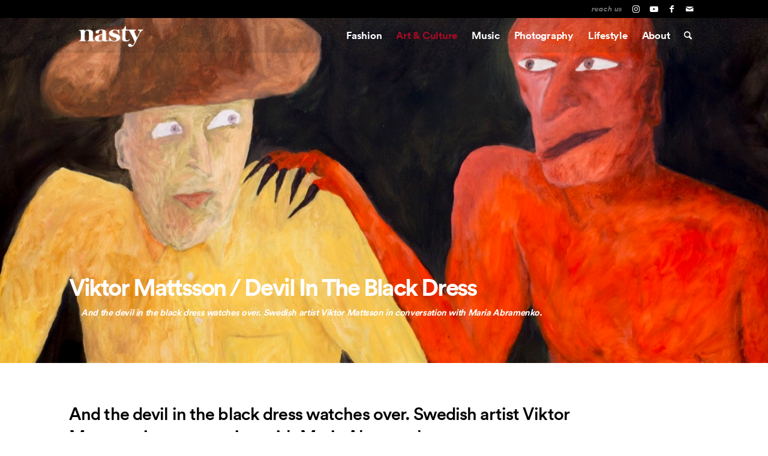

--- FILE ---
content_type: text/html; charset=UTF-8
request_url: https://www.nastymagazine.com/art-culture/viktor-mattsson-devil-in-the-black-dress/
body_size: 18468
content:
<!DOCTYPE html>
<html lang="en-US" class="html_stretched responsive av-preloader-disabled  html_header_top html_logo_left html_main_nav_header html_menu_right html_custom html_header_sticky html_header_shrinking_disabled html_header_topbar_active html_header_transparency html_mobile_menu_phone html_header_searchicon html_content_align_center html_header_unstick_top html_header_stretch_disabled html_av-overlay-side html_av-overlay-side-classic html_309 html_av-submenu-noclone html_entry_id_24783 av-cookies-no-cookie-consent av-default-lightbox av-no-preview html_text_menu_active av-mobile-menu-switch-default">
<head>
<meta charset="UTF-8" />


<!-- mobile setting -->
<meta name="viewport" content="width=device-width, initial-scale=1">

<!-- Scripts/CSS and wp_head hook -->
<meta name='robots' content='index, follow, max-image-preview:large, max-snippet:-1, max-video-preview:-1' />
	<style>img:is([sizes="auto" i], [sizes^="auto," i]) { contain-intrinsic-size: 3000px 1500px }</style>
	
	<!-- This site is optimized with the Yoast SEO plugin v26.7 - https://yoast.com/wordpress/plugins/seo/ -->
	<title>Viktor Mattsson / Devil in the black dress | NASTY Magazine</title>
	<meta name="description" content="And the devil in the black dress watches over. Swedish artist Viktor Mattsson in conversation with Maria Abramenko." />
	<link rel="canonical" href="https://www.nastymagazine.com/art-culture/viktor-mattsson-devil-in-the-black-dress/" />
	<meta property="og:locale" content="en_US" />
	<meta property="og:type" content="article" />
	<meta property="og:title" content="Viktor Mattsson / Devil in the black dress | NASTY Magazine" />
	<meta property="og:description" content="And the devil in the black dress watches over. Swedish artist Viktor Mattsson in conversation with Maria Abramenko." />
	<meta property="og:url" content="https://www.nastymagazine.com/art-culture/viktor-mattsson-devil-in-the-black-dress/" />
	<meta property="og:site_name" content="NASTY Magazine" />
	<meta property="article:publisher" content="https://www.facebook.com/nastymagazine" />
	<meta property="article:published_time" content="2021-02-25T14:25:11+00:00" />
	<meta property="article:modified_time" content="2025-03-19T12:23:24+00:00" />
	<meta property="og:image" content="https://www.nastymagazine.com/wp-content/uploads/2021/02/Viktor-Mattsson-Nasty-Magazine-005.jpg" />
	<meta property="og:image:width" content="1500" />
	<meta property="og:image:height" content="999" />
	<meta property="og:image:type" content="image/jpeg" />
	<meta name="author" content="admin" />
	<meta name="twitter:card" content="summary_large_image" />
	<script type="application/ld+json" class="yoast-schema-graph">{"@context":"https://schema.org","@graph":[{"@type":"Article","@id":"https://www.nastymagazine.com/art-culture/viktor-mattsson-devil-in-the-black-dress/#article","isPartOf":{"@id":"https://www.nastymagazine.com/art-culture/viktor-mattsson-devil-in-the-black-dress/"},"author":{"name":"admin","@id":"https://www.nastymagazine.com/#/schema/person/fe191f2792dc12019ba30aa9d37768d0"},"headline":"Viktor Mattsson / Devil in the black dress","datePublished":"2021-02-25T14:25:11+00:00","dateModified":"2025-03-19T12:23:24+00:00","mainEntityOfPage":{"@id":"https://www.nastymagazine.com/art-culture/viktor-mattsson-devil-in-the-black-dress/"},"wordCount":1461,"publisher":{"@id":"https://www.nastymagazine.com/#organization"},"image":{"@id":"https://www.nastymagazine.com/art-culture/viktor-mattsson-devil-in-the-black-dress/#primaryimage"},"thumbnailUrl":"https://www.nastymagazine.com/wp-content/uploads/2021/02/Viktor-Mattsson-Nasty-Magazine-005.jpg","keywords":["art","artist","clean","contemporary arts"],"articleSection":["Art&amp;Culture","Highlights","Interview"],"inLanguage":"en-US"},{"@type":"WebPage","@id":"https://www.nastymagazine.com/art-culture/viktor-mattsson-devil-in-the-black-dress/","url":"https://www.nastymagazine.com/art-culture/viktor-mattsson-devil-in-the-black-dress/","name":"Viktor Mattsson / Devil in the black dress | NASTY Magazine","isPartOf":{"@id":"https://www.nastymagazine.com/#website"},"primaryImageOfPage":{"@id":"https://www.nastymagazine.com/art-culture/viktor-mattsson-devil-in-the-black-dress/#primaryimage"},"image":{"@id":"https://www.nastymagazine.com/art-culture/viktor-mattsson-devil-in-the-black-dress/#primaryimage"},"thumbnailUrl":"https://www.nastymagazine.com/wp-content/uploads/2021/02/Viktor-Mattsson-Nasty-Magazine-005.jpg","datePublished":"2021-02-25T14:25:11+00:00","dateModified":"2025-03-19T12:23:24+00:00","description":"And the devil in the black dress watches over. Swedish artist Viktor Mattsson in conversation with Maria Abramenko.","breadcrumb":{"@id":"https://www.nastymagazine.com/art-culture/viktor-mattsson-devil-in-the-black-dress/#breadcrumb"},"inLanguage":"en-US","potentialAction":[{"@type":"ReadAction","target":["https://www.nastymagazine.com/art-culture/viktor-mattsson-devil-in-the-black-dress/"]}]},{"@type":"ImageObject","inLanguage":"en-US","@id":"https://www.nastymagazine.com/art-culture/viktor-mattsson-devil-in-the-black-dress/#primaryimage","url":"https://www.nastymagazine.com/wp-content/uploads/2021/02/Viktor-Mattsson-Nasty-Magazine-005.jpg","contentUrl":"https://www.nastymagazine.com/wp-content/uploads/2021/02/Viktor-Mattsson-Nasty-Magazine-005.jpg","width":1500,"height":999},{"@type":"BreadcrumbList","@id":"https://www.nastymagazine.com/art-culture/viktor-mattsson-devil-in-the-black-dress/#breadcrumb","itemListElement":[{"@type":"ListItem","position":1,"name":"Home","item":"https://www.nastymagazine.com/home/"},{"@type":"ListItem","position":2,"name":"Viktor Mattsson / Devil in the black dress"}]},{"@type":"WebSite","@id":"https://www.nastymagazine.com/#website","url":"https://www.nastymagazine.com/","name":"NASTY Magazine","description":"The dusky side of Arts &amp; Fashion","publisher":{"@id":"https://www.nastymagazine.com/#organization"},"potentialAction":[{"@type":"SearchAction","target":{"@type":"EntryPoint","urlTemplate":"https://www.nastymagazine.com/?s={search_term_string}"},"query-input":{"@type":"PropertyValueSpecification","valueRequired":true,"valueName":"search_term_string"}}],"inLanguage":"en-US"},{"@type":"Organization","@id":"https://www.nastymagazine.com/#organization","name":"NASTY Magazine","url":"https://www.nastymagazine.com/","logo":{"@type":"ImageObject","inLanguage":"en-US","@id":"https://www.nastymagazine.com/#/schema/logo/image/","url":"https://www.nastymagazine.com/wp-content/uploads/2022/07/logo-nasty-black.jpg","contentUrl":"https://www.nastymagazine.com/wp-content/uploads/2022/07/logo-nasty-black.jpg","width":1404,"height":1404,"caption":"NASTY Magazine"},"image":{"@id":"https://www.nastymagazine.com/#/schema/logo/image/"},"sameAs":["https://www.facebook.com/nastymagazine","https://www.instagram.com/nastymagazine/"]},{"@type":"Person","@id":"https://www.nastymagazine.com/#/schema/person/fe191f2792dc12019ba30aa9d37768d0","name":"admin"}]}</script>
	<!-- / Yoast SEO plugin. -->



<!-- google webfont font replacement -->

			<script type='text/javascript'>

				(function() {

					/*	check if webfonts are disabled by user setting via cookie - or user must opt in.	*/
					var html = document.getElementsByTagName('html')[0];
					var cookie_check = html.className.indexOf('av-cookies-needs-opt-in') >= 0 || html.className.indexOf('av-cookies-can-opt-out') >= 0;
					var allow_continue = true;
					var silent_accept_cookie = html.className.indexOf('av-cookies-user-silent-accept') >= 0;

					if( cookie_check && ! silent_accept_cookie )
					{
						if( ! document.cookie.match(/aviaCookieConsent/) || html.className.indexOf('av-cookies-session-refused') >= 0 )
						{
							allow_continue = false;
						}
						else
						{
							if( ! document.cookie.match(/aviaPrivacyRefuseCookiesHideBar/) )
							{
								allow_continue = false;
							}
							else if( ! document.cookie.match(/aviaPrivacyEssentialCookiesEnabled/) )
							{
								allow_continue = false;
							}
							else if( document.cookie.match(/aviaPrivacyGoogleWebfontsDisabled/) )
							{
								allow_continue = false;
							}
						}
					}

					if( allow_continue )
					{
						var f = document.createElement('link');

						f.type 	= 'text/css';
						f.rel 	= 'stylesheet';
						f.href 	= 'https://fonts.googleapis.com/css?family=Lora&display=auto';
						f.id 	= 'avia-google-webfont';

						document.getElementsByTagName('head')[0].appendChild(f);
					}
				})();

			</script>
			<link rel='stylesheet' id='avia-grid-css' href='https://www.nastymagazine.com/wp-content/themes/nasty-v4/css/grid.css?ver=6.0.6' type='text/css' media='all' />
<link rel='stylesheet' id='avia-base-css' href='https://www.nastymagazine.com/wp-content/themes/nasty-v4/css/base.css?ver=6.0.6' type='text/css' media='all' />
<link rel='stylesheet' id='avia-layout-css' href='https://www.nastymagazine.com/wp-content/themes/nasty-v4/css/layout.css?ver=6.0.6' type='text/css' media='all' />
<link rel='stylesheet' id='avia-module-gallery-css' href='https://www.nastymagazine.com/wp-content/themes/nasty-v4/config-templatebuilder/avia-shortcodes/gallery/gallery.css?ver=1de1dbc0df19981d868034d9fc669f96' type='text/css' media='all' />
<link rel='stylesheet' id='avia-module-hr-css' href='https://www.nastymagazine.com/wp-content/themes/nasty-v4/config-templatebuilder/avia-shortcodes/hr/hr.css?ver=6.0.6' type='text/css' media='all' />
<link rel='stylesheet' id='avia-module-masonry-css' href='https://www.nastymagazine.com/wp-content/themes/nasty-v4/config-templatebuilder/avia-shortcodes/masonry_entries/masonry_entries.css?ver=6.0.6' type='text/css' media='all' />
<link rel='stylesheet' id='avia-siteloader-css' href='https://www.nastymagazine.com/wp-content/themes/nasty-v4/css/avia-snippet-site-preloader.css?ver=6.0.6' type='text/css' media='all' />
<link rel='stylesheet' id='avia-module-video-css' href='https://www.nastymagazine.com/wp-content/themes/nasty-v4/config-templatebuilder/avia-shortcodes/video/video.css?ver=6.0.6' type='text/css' media='all' />
<link rel='stylesheet' id='avia-module-audioplayer-css' href='https://www.nastymagazine.com/wp-content/themes/nasty-v4/config-templatebuilder/avia-shortcodes/audio-player/audio-player.css?ver=6.0.6' type='text/css' media='all' />
<link rel='stylesheet' id='avia-module-blog-css' href='https://www.nastymagazine.com/wp-content/themes/nasty-v4/config-templatebuilder/avia-shortcodes/blog/blog.css?ver=6.0.6' type='text/css' media='all' />
<link rel='stylesheet' id='avia-module-postslider-css' href='https://www.nastymagazine.com/wp-content/themes/nasty-v4/config-templatebuilder/avia-shortcodes/postslider/postslider.css?ver=6.0.6' type='text/css' media='all' />
<link rel='stylesheet' id='avia-module-button-css' href='https://www.nastymagazine.com/wp-content/themes/nasty-v4/config-templatebuilder/avia-shortcodes/buttons/buttons.css?ver=6.0.6' type='text/css' media='all' />
<link rel='stylesheet' id='avia-module-comments-css' href='https://www.nastymagazine.com/wp-content/themes/nasty-v4/config-templatebuilder/avia-shortcodes/comments/comments.css?ver=6.0.6' type='text/css' media='all' />
<link rel='stylesheet' id='avia-module-slideshow-css' href='https://www.nastymagazine.com/wp-content/themes/nasty-v4/config-templatebuilder/avia-shortcodes/slideshow/slideshow.css?ver=6.0.6' type='text/css' media='all' />
<link rel='stylesheet' id='avia-module-gallery-hor-css' href='https://www.nastymagazine.com/wp-content/themes/nasty-v4/config-templatebuilder/avia-shortcodes/gallery_horizontal/gallery_horizontal.css?ver=6.0.6' type='text/css' media='all' />
<link rel='stylesheet' id='avia-module-gridrow-css' href='https://www.nastymagazine.com/wp-content/themes/nasty-v4/config-templatebuilder/avia-shortcodes/grid_row/grid_row.css?ver=6.0.6' type='text/css' media='all' />
<link rel='stylesheet' id='avia-module-heading-css' href='https://www.nastymagazine.com/wp-content/themes/nasty-v4/config-templatebuilder/avia-shortcodes/heading/heading.css?ver=6.0.6' type='text/css' media='all' />
<link rel='stylesheet' id='avia-module-icon-css' href='https://www.nastymagazine.com/wp-content/themes/nasty-v4/config-templatebuilder/avia-shortcodes/icon/icon.css?ver=6.0.6' type='text/css' media='all' />
<link rel='stylesheet' id='avia-module-image-css' href='https://www.nastymagazine.com/wp-content/themes/nasty-v4/config-templatebuilder/avia-shortcodes/image/image.css?ver=6.0.6' type='text/css' media='all' />
<link rel='stylesheet' id='avia-module-hotspot-css' href='https://www.nastymagazine.com/wp-content/themes/nasty-v4/config-templatebuilder/avia-shortcodes/image_hotspots/image_hotspots.css?ver=6.0.6' type='text/css' media='all' />
<link rel='stylesheet' id='avia-module-slideshow-contentpartner-css' href='https://www.nastymagazine.com/wp-content/themes/nasty-v4/config-templatebuilder/avia-shortcodes/contentslider/contentslider.css?ver=6.0.6' type='text/css' media='all' />
<link rel='stylesheet' id='avia-module-slideshow-accordion-css' href='https://www.nastymagazine.com/wp-content/themes/nasty-v4/config-templatebuilder/avia-shortcodes/slideshow_accordion/slideshow_accordion.css?ver=6.0.6' type='text/css' media='all' />
<link rel='stylesheet' id='avia-module-slideshow-fullsize-css' href='https://www.nastymagazine.com/wp-content/themes/nasty-v4/config-templatebuilder/avia-shortcodes/slideshow_fullsize/slideshow_fullsize.css?ver=6.0.6' type='text/css' media='all' />
<link rel='stylesheet' id='avia-module-slideshow-fullscreen-css' href='https://www.nastymagazine.com/wp-content/themes/nasty-v4/config-templatebuilder/avia-shortcodes/slideshow_fullscreen/slideshow_fullscreen.css?ver=6.0.6' type='text/css' media='all' />
<link rel='stylesheet' id='avia-module-social-css' href='https://www.nastymagazine.com/wp-content/themes/nasty-v4/config-templatebuilder/avia-shortcodes/social_share/social_share.css?ver=6.0.6' type='text/css' media='all' />
<link rel='stylesheet' id='avia-module-tabs-css' href='https://www.nastymagazine.com/wp-content/themes/nasty-v4/config-templatebuilder/avia-shortcodes/tabs/tabs.css?ver=6.0.6' type='text/css' media='all' />
<link rel='stylesheet' id='sbi_styles-css' href='https://www.nastymagazine.com/wp-content/plugins/instagram-feed/css/sbi-styles.min.css?ver=6.10.0' type='text/css' media='all' />
<link rel='stylesheet' id='wp-block-library-css' href='https://www.nastymagazine.com/wp-includes/css/dist/block-library/style.min.css?ver=1de1dbc0df19981d868034d9fc669f96' type='text/css' media='all' />
<style id='global-styles-inline-css' type='text/css'>
:root{--wp--preset--aspect-ratio--square: 1;--wp--preset--aspect-ratio--4-3: 4/3;--wp--preset--aspect-ratio--3-4: 3/4;--wp--preset--aspect-ratio--3-2: 3/2;--wp--preset--aspect-ratio--2-3: 2/3;--wp--preset--aspect-ratio--16-9: 16/9;--wp--preset--aspect-ratio--9-16: 9/16;--wp--preset--color--black: #000000;--wp--preset--color--cyan-bluish-gray: #abb8c3;--wp--preset--color--white: #ffffff;--wp--preset--color--pale-pink: #f78da7;--wp--preset--color--vivid-red: #cf2e2e;--wp--preset--color--luminous-vivid-orange: #ff6900;--wp--preset--color--luminous-vivid-amber: #fcb900;--wp--preset--color--light-green-cyan: #7bdcb5;--wp--preset--color--vivid-green-cyan: #00d084;--wp--preset--color--pale-cyan-blue: #8ed1fc;--wp--preset--color--vivid-cyan-blue: #0693e3;--wp--preset--color--vivid-purple: #9b51e0;--wp--preset--color--metallic-red: #b02b2c;--wp--preset--color--maximum-yellow-red: #edae44;--wp--preset--color--yellow-sun: #eeee22;--wp--preset--color--palm-leaf: #83a846;--wp--preset--color--aero: #7bb0e7;--wp--preset--color--old-lavender: #745f7e;--wp--preset--color--steel-teal: #5f8789;--wp--preset--color--raspberry-pink: #d65799;--wp--preset--color--medium-turquoise: #4ecac2;--wp--preset--gradient--vivid-cyan-blue-to-vivid-purple: linear-gradient(135deg,rgba(6,147,227,1) 0%,rgb(155,81,224) 100%);--wp--preset--gradient--light-green-cyan-to-vivid-green-cyan: linear-gradient(135deg,rgb(122,220,180) 0%,rgb(0,208,130) 100%);--wp--preset--gradient--luminous-vivid-amber-to-luminous-vivid-orange: linear-gradient(135deg,rgba(252,185,0,1) 0%,rgba(255,105,0,1) 100%);--wp--preset--gradient--luminous-vivid-orange-to-vivid-red: linear-gradient(135deg,rgba(255,105,0,1) 0%,rgb(207,46,46) 100%);--wp--preset--gradient--very-light-gray-to-cyan-bluish-gray: linear-gradient(135deg,rgb(238,238,238) 0%,rgb(169,184,195) 100%);--wp--preset--gradient--cool-to-warm-spectrum: linear-gradient(135deg,rgb(74,234,220) 0%,rgb(151,120,209) 20%,rgb(207,42,186) 40%,rgb(238,44,130) 60%,rgb(251,105,98) 80%,rgb(254,248,76) 100%);--wp--preset--gradient--blush-light-purple: linear-gradient(135deg,rgb(255,206,236) 0%,rgb(152,150,240) 100%);--wp--preset--gradient--blush-bordeaux: linear-gradient(135deg,rgb(254,205,165) 0%,rgb(254,45,45) 50%,rgb(107,0,62) 100%);--wp--preset--gradient--luminous-dusk: linear-gradient(135deg,rgb(255,203,112) 0%,rgb(199,81,192) 50%,rgb(65,88,208) 100%);--wp--preset--gradient--pale-ocean: linear-gradient(135deg,rgb(255,245,203) 0%,rgb(182,227,212) 50%,rgb(51,167,181) 100%);--wp--preset--gradient--electric-grass: linear-gradient(135deg,rgb(202,248,128) 0%,rgb(113,206,126) 100%);--wp--preset--gradient--midnight: linear-gradient(135deg,rgb(2,3,129) 0%,rgb(40,116,252) 100%);--wp--preset--font-size--small: 1rem;--wp--preset--font-size--medium: 1.125rem;--wp--preset--font-size--large: 1.75rem;--wp--preset--font-size--x-large: clamp(1.75rem, 3vw, 2.25rem);--wp--preset--spacing--20: 0.44rem;--wp--preset--spacing--30: 0.67rem;--wp--preset--spacing--40: 1rem;--wp--preset--spacing--50: 1.5rem;--wp--preset--spacing--60: 2.25rem;--wp--preset--spacing--70: 3.38rem;--wp--preset--spacing--80: 5.06rem;--wp--preset--shadow--natural: 6px 6px 9px rgba(0, 0, 0, 0.2);--wp--preset--shadow--deep: 12px 12px 50px rgba(0, 0, 0, 0.4);--wp--preset--shadow--sharp: 6px 6px 0px rgba(0, 0, 0, 0.2);--wp--preset--shadow--outlined: 6px 6px 0px -3px rgba(255, 255, 255, 1), 6px 6px rgba(0, 0, 0, 1);--wp--preset--shadow--crisp: 6px 6px 0px rgba(0, 0, 0, 1);}:root { --wp--style--global--content-size: 800px;--wp--style--global--wide-size: 1130px; }:where(body) { margin: 0; }.wp-site-blocks > .alignleft { float: left; margin-right: 2em; }.wp-site-blocks > .alignright { float: right; margin-left: 2em; }.wp-site-blocks > .aligncenter { justify-content: center; margin-left: auto; margin-right: auto; }:where(.is-layout-flex){gap: 0.5em;}:where(.is-layout-grid){gap: 0.5em;}.is-layout-flow > .alignleft{float: left;margin-inline-start: 0;margin-inline-end: 2em;}.is-layout-flow > .alignright{float: right;margin-inline-start: 2em;margin-inline-end: 0;}.is-layout-flow > .aligncenter{margin-left: auto !important;margin-right: auto !important;}.is-layout-constrained > .alignleft{float: left;margin-inline-start: 0;margin-inline-end: 2em;}.is-layout-constrained > .alignright{float: right;margin-inline-start: 2em;margin-inline-end: 0;}.is-layout-constrained > .aligncenter{margin-left: auto !important;margin-right: auto !important;}.is-layout-constrained > :where(:not(.alignleft):not(.alignright):not(.alignfull)){max-width: var(--wp--style--global--content-size);margin-left: auto !important;margin-right: auto !important;}.is-layout-constrained > .alignwide{max-width: var(--wp--style--global--wide-size);}body .is-layout-flex{display: flex;}.is-layout-flex{flex-wrap: wrap;align-items: center;}.is-layout-flex > :is(*, div){margin: 0;}body .is-layout-grid{display: grid;}.is-layout-grid > :is(*, div){margin: 0;}body{padding-top: 0px;padding-right: 0px;padding-bottom: 0px;padding-left: 0px;}a:where(:not(.wp-element-button)){text-decoration: underline;}:root :where(.wp-element-button, .wp-block-button__link){background-color: #32373c;border-width: 0;color: #fff;font-family: inherit;font-size: inherit;line-height: inherit;padding: calc(0.667em + 2px) calc(1.333em + 2px);text-decoration: none;}.has-black-color{color: var(--wp--preset--color--black) !important;}.has-cyan-bluish-gray-color{color: var(--wp--preset--color--cyan-bluish-gray) !important;}.has-white-color{color: var(--wp--preset--color--white) !important;}.has-pale-pink-color{color: var(--wp--preset--color--pale-pink) !important;}.has-vivid-red-color{color: var(--wp--preset--color--vivid-red) !important;}.has-luminous-vivid-orange-color{color: var(--wp--preset--color--luminous-vivid-orange) !important;}.has-luminous-vivid-amber-color{color: var(--wp--preset--color--luminous-vivid-amber) !important;}.has-light-green-cyan-color{color: var(--wp--preset--color--light-green-cyan) !important;}.has-vivid-green-cyan-color{color: var(--wp--preset--color--vivid-green-cyan) !important;}.has-pale-cyan-blue-color{color: var(--wp--preset--color--pale-cyan-blue) !important;}.has-vivid-cyan-blue-color{color: var(--wp--preset--color--vivid-cyan-blue) !important;}.has-vivid-purple-color{color: var(--wp--preset--color--vivid-purple) !important;}.has-metallic-red-color{color: var(--wp--preset--color--metallic-red) !important;}.has-maximum-yellow-red-color{color: var(--wp--preset--color--maximum-yellow-red) !important;}.has-yellow-sun-color{color: var(--wp--preset--color--yellow-sun) !important;}.has-palm-leaf-color{color: var(--wp--preset--color--palm-leaf) !important;}.has-aero-color{color: var(--wp--preset--color--aero) !important;}.has-old-lavender-color{color: var(--wp--preset--color--old-lavender) !important;}.has-steel-teal-color{color: var(--wp--preset--color--steel-teal) !important;}.has-raspberry-pink-color{color: var(--wp--preset--color--raspberry-pink) !important;}.has-medium-turquoise-color{color: var(--wp--preset--color--medium-turquoise) !important;}.has-black-background-color{background-color: var(--wp--preset--color--black) !important;}.has-cyan-bluish-gray-background-color{background-color: var(--wp--preset--color--cyan-bluish-gray) !important;}.has-white-background-color{background-color: var(--wp--preset--color--white) !important;}.has-pale-pink-background-color{background-color: var(--wp--preset--color--pale-pink) !important;}.has-vivid-red-background-color{background-color: var(--wp--preset--color--vivid-red) !important;}.has-luminous-vivid-orange-background-color{background-color: var(--wp--preset--color--luminous-vivid-orange) !important;}.has-luminous-vivid-amber-background-color{background-color: var(--wp--preset--color--luminous-vivid-amber) !important;}.has-light-green-cyan-background-color{background-color: var(--wp--preset--color--light-green-cyan) !important;}.has-vivid-green-cyan-background-color{background-color: var(--wp--preset--color--vivid-green-cyan) !important;}.has-pale-cyan-blue-background-color{background-color: var(--wp--preset--color--pale-cyan-blue) !important;}.has-vivid-cyan-blue-background-color{background-color: var(--wp--preset--color--vivid-cyan-blue) !important;}.has-vivid-purple-background-color{background-color: var(--wp--preset--color--vivid-purple) !important;}.has-metallic-red-background-color{background-color: var(--wp--preset--color--metallic-red) !important;}.has-maximum-yellow-red-background-color{background-color: var(--wp--preset--color--maximum-yellow-red) !important;}.has-yellow-sun-background-color{background-color: var(--wp--preset--color--yellow-sun) !important;}.has-palm-leaf-background-color{background-color: var(--wp--preset--color--palm-leaf) !important;}.has-aero-background-color{background-color: var(--wp--preset--color--aero) !important;}.has-old-lavender-background-color{background-color: var(--wp--preset--color--old-lavender) !important;}.has-steel-teal-background-color{background-color: var(--wp--preset--color--steel-teal) !important;}.has-raspberry-pink-background-color{background-color: var(--wp--preset--color--raspberry-pink) !important;}.has-medium-turquoise-background-color{background-color: var(--wp--preset--color--medium-turquoise) !important;}.has-black-border-color{border-color: var(--wp--preset--color--black) !important;}.has-cyan-bluish-gray-border-color{border-color: var(--wp--preset--color--cyan-bluish-gray) !important;}.has-white-border-color{border-color: var(--wp--preset--color--white) !important;}.has-pale-pink-border-color{border-color: var(--wp--preset--color--pale-pink) !important;}.has-vivid-red-border-color{border-color: var(--wp--preset--color--vivid-red) !important;}.has-luminous-vivid-orange-border-color{border-color: var(--wp--preset--color--luminous-vivid-orange) !important;}.has-luminous-vivid-amber-border-color{border-color: var(--wp--preset--color--luminous-vivid-amber) !important;}.has-light-green-cyan-border-color{border-color: var(--wp--preset--color--light-green-cyan) !important;}.has-vivid-green-cyan-border-color{border-color: var(--wp--preset--color--vivid-green-cyan) !important;}.has-pale-cyan-blue-border-color{border-color: var(--wp--preset--color--pale-cyan-blue) !important;}.has-vivid-cyan-blue-border-color{border-color: var(--wp--preset--color--vivid-cyan-blue) !important;}.has-vivid-purple-border-color{border-color: var(--wp--preset--color--vivid-purple) !important;}.has-metallic-red-border-color{border-color: var(--wp--preset--color--metallic-red) !important;}.has-maximum-yellow-red-border-color{border-color: var(--wp--preset--color--maximum-yellow-red) !important;}.has-yellow-sun-border-color{border-color: var(--wp--preset--color--yellow-sun) !important;}.has-palm-leaf-border-color{border-color: var(--wp--preset--color--palm-leaf) !important;}.has-aero-border-color{border-color: var(--wp--preset--color--aero) !important;}.has-old-lavender-border-color{border-color: var(--wp--preset--color--old-lavender) !important;}.has-steel-teal-border-color{border-color: var(--wp--preset--color--steel-teal) !important;}.has-raspberry-pink-border-color{border-color: var(--wp--preset--color--raspberry-pink) !important;}.has-medium-turquoise-border-color{border-color: var(--wp--preset--color--medium-turquoise) !important;}.has-vivid-cyan-blue-to-vivid-purple-gradient-background{background: var(--wp--preset--gradient--vivid-cyan-blue-to-vivid-purple) !important;}.has-light-green-cyan-to-vivid-green-cyan-gradient-background{background: var(--wp--preset--gradient--light-green-cyan-to-vivid-green-cyan) !important;}.has-luminous-vivid-amber-to-luminous-vivid-orange-gradient-background{background: var(--wp--preset--gradient--luminous-vivid-amber-to-luminous-vivid-orange) !important;}.has-luminous-vivid-orange-to-vivid-red-gradient-background{background: var(--wp--preset--gradient--luminous-vivid-orange-to-vivid-red) !important;}.has-very-light-gray-to-cyan-bluish-gray-gradient-background{background: var(--wp--preset--gradient--very-light-gray-to-cyan-bluish-gray) !important;}.has-cool-to-warm-spectrum-gradient-background{background: var(--wp--preset--gradient--cool-to-warm-spectrum) !important;}.has-blush-light-purple-gradient-background{background: var(--wp--preset--gradient--blush-light-purple) !important;}.has-blush-bordeaux-gradient-background{background: var(--wp--preset--gradient--blush-bordeaux) !important;}.has-luminous-dusk-gradient-background{background: var(--wp--preset--gradient--luminous-dusk) !important;}.has-pale-ocean-gradient-background{background: var(--wp--preset--gradient--pale-ocean) !important;}.has-electric-grass-gradient-background{background: var(--wp--preset--gradient--electric-grass) !important;}.has-midnight-gradient-background{background: var(--wp--preset--gradient--midnight) !important;}.has-small-font-size{font-size: var(--wp--preset--font-size--small) !important;}.has-medium-font-size{font-size: var(--wp--preset--font-size--medium) !important;}.has-large-font-size{font-size: var(--wp--preset--font-size--large) !important;}.has-x-large-font-size{font-size: var(--wp--preset--font-size--x-large) !important;}
:where(.wp-block-post-template.is-layout-flex){gap: 1.25em;}:where(.wp-block-post-template.is-layout-grid){gap: 1.25em;}
:where(.wp-block-columns.is-layout-flex){gap: 2em;}:where(.wp-block-columns.is-layout-grid){gap: 2em;}
:root :where(.wp-block-pullquote){font-size: 1.5em;line-height: 1.6;}
</style>
<link rel='stylesheet' id='dither-style-css' href='https://www.nastymagazine.com/wp-content/themes/nasty-v4-child/dither-effect/assets/index-CSiuYvqi.css?ver=1de1dbc0df19981d868034d9fc669f96' type='text/css' media='all' />
<link rel='stylesheet' id='avia-scs-css' href='https://www.nastymagazine.com/wp-content/themes/nasty-v4/css/shortcodes.css?ver=6.0.6' type='text/css' media='all' />
<link rel='stylesheet' id='avia-fold-unfold-css' href='https://www.nastymagazine.com/wp-content/themes/nasty-v4/css/avia-snippet-fold-unfold.css?ver=6.0.6' type='text/css' media='all' />
<link rel='stylesheet' id='avia-popup-css-css' href='https://www.nastymagazine.com/wp-content/themes/nasty-v4/js/aviapopup/magnific-popup.min.css?ver=6.0.6' type='text/css' media='screen' />
<link rel='stylesheet' id='avia-lightbox-css' href='https://www.nastymagazine.com/wp-content/themes/nasty-v4/css/avia-snippet-lightbox.css?ver=6.0.6' type='text/css' media='screen' />
<link rel='stylesheet' id='avia-widget-css-css' href='https://www.nastymagazine.com/wp-content/themes/nasty-v4/css/avia-snippet-widget.css?ver=6.0.6' type='text/css' media='screen' />
<link rel='stylesheet' id='mediaelement-css' href='https://www.nastymagazine.com/wp-includes/js/mediaelement/mediaelementplayer-legacy.min.css?ver=4.2.17' type='text/css' media='all' />
<link rel='stylesheet' id='wp-mediaelement-css' href='https://www.nastymagazine.com/wp-includes/js/mediaelement/wp-mediaelement.min.css?ver=1de1dbc0df19981d868034d9fc669f96' type='text/css' media='all' />
<link rel='stylesheet' id='avia-dynamic-css' href='https://www.nastymagazine.com/wp-content/uploads/dynamic_avia/nasty_child.css?ver=6964d0c8b0bb8' type='text/css' media='all' />
<link rel='stylesheet' id='avia-custom-css' href='https://www.nastymagazine.com/wp-content/themes/nasty-v4/css/custom.css?ver=6.0.6' type='text/css' media='all' />
<link rel='stylesheet' id='avia-style-css' href='https://www.nastymagazine.com/wp-content/themes/nasty-v4-child/style.css?ver=6.0.6' type='text/css' media='all' />
<link rel='stylesheet' id='avia-single-post-24783-css' href='https://www.nastymagazine.com/wp-content/uploads/dynamic_avia/avia_posts_css/post-24783.css?ver=ver-1768300180' type='text/css' media='all' />
<script type="text/javascript" src="https://www.nastymagazine.com/wp-includes/js/jquery/jquery.min.js?ver=3.7.1" id="jquery-core-js"></script>
<script type="text/javascript" src="https://www.nastymagazine.com/wp-content/themes/nasty-v4-child/js/jquery-linky/jquery.linky.js?ver=1de1dbc0df19981d868034d9fc669f96" id="custom-script-js"></script>
<script type="text/javascript" src="https://www.nastymagazine.com/wp-content/uploads/dynamic_avia/avia-head-scripts-af0ad9bc7de9249bade55a68c0521d1f---6964d0d00f69c.js" id="avia-head-scripts-js"></script>
<link rel="https://api.w.org/" href="https://www.nastymagazine.com/wp-json/" /><link rel="alternate" title="JSON" type="application/json" href="https://www.nastymagazine.com/wp-json/wp/v2/posts/24783" /><link rel="profile" href="https://gmpg.org/xfn/11" />
<link rel="alternate" type="application/rss+xml" title="NASTY Magazine RSS2 Feed" href="https://www.nastymagazine.com/feed/" />
<link rel="pingback" href="https://www.nastymagazine.com/xmlrpc.php" />

<style type='text/css' media='screen'>
 #top #header_main > .container, #top #header_main > .container .main_menu  .av-main-nav > li > a, #top #header_main #menu-item-shop .cart_dropdown_link{ height:56px; line-height: 56px; }
 .html_top_nav_header .av-logo-container{ height:56px;  }
 .html_header_top.html_header_sticky #top #wrap_all #main{ padding-top:86px; } 
</style>
<!--[if lt IE 9]><script src="https://www.nastymagazine.com/wp-content/themes/nasty-v4/js/html5shiv.js"></script><![endif]-->
<link rel="icon" href="https://www.nastymagazine.com/wp-content/uploads/2024/11/nasty-icon.png" type="image/png">
<style type="text/css">.recentcomments a{display:inline !important;padding:0 !important;margin:0 !important;}</style>
<!-- To speed up the rendering and to display the site as fast as possible to the user we include some styles and scripts for above the fold content inline -->
<script type="text/javascript">'use strict';var avia_is_mobile=!1;if(/Android|webOS|iPhone|iPad|iPod|BlackBerry|IEMobile|Opera Mini/i.test(navigator.userAgent)&&'ontouchstart' in document.documentElement){avia_is_mobile=!0;document.documentElement.className+=' avia_mobile '}
else{document.documentElement.className+=' avia_desktop '};document.documentElement.className+=' js_active ';(function(){var e=['-webkit-','-moz-','-ms-',''],n='',o=!1,a=!1;for(var t in e){if(e[t]+'transform' in document.documentElement.style){o=!0;n=e[t]+'transform'};if(e[t]+'perspective' in document.documentElement.style){a=!0}};if(o){document.documentElement.className+=' avia_transform '};if(a){document.documentElement.className+=' avia_transform3d '};if(typeof document.getElementsByClassName=='function'&&typeof document.documentElement.getBoundingClientRect=='function'&&avia_is_mobile==!1){if(n&&window.innerHeight>0){setTimeout(function(){var e=0,o={},a=0,t=document.getElementsByClassName('av-parallax'),i=window.pageYOffset||document.documentElement.scrollTop;for(e=0;e<t.length;e++){t[e].style.top='0px';o=t[e].getBoundingClientRect();a=Math.ceil((window.innerHeight+i-o.top)*0.3);t[e].style[n]='translate(0px, '+a+'px)';t[e].style.top='auto';t[e].className+=' enabled-parallax '}},50)}}})();</script><link rel="icon" href="https://www.nastymagazine.com/wp-content/uploads/2019/01/cropped-logo-icon2-450x450.png" sizes="32x32" />
<link rel="icon" href="https://www.nastymagazine.com/wp-content/uploads/2019/01/cropped-logo-icon2-450x450.png" sizes="192x192" />
<link rel="apple-touch-icon" href="https://www.nastymagazine.com/wp-content/uploads/2019/01/cropped-logo-icon2-450x450.png" />
<meta name="msapplication-TileImage" content="https://www.nastymagazine.com/wp-content/uploads/2019/01/cropped-logo-icon2-450x450.png" />
<style type="text/css">
		@font-face {font-family: 'entypo-fontello'; font-weight: normal; font-style: normal; font-display: auto;
		src: url('https://www.nastymagazine.com/wp-content/themes/nasty-v4/config-templatebuilder/avia-template-builder/assets/fonts/entypo-fontello.woff2') format('woff2'),
		url('https://www.nastymagazine.com/wp-content/themes/nasty-v4/config-templatebuilder/avia-template-builder/assets/fonts/entypo-fontello.woff') format('woff'),
		url('https://www.nastymagazine.com/wp-content/themes/nasty-v4/config-templatebuilder/avia-template-builder/assets/fonts/entypo-fontello.ttf') format('truetype'),
		url('https://www.nastymagazine.com/wp-content/themes/nasty-v4/config-templatebuilder/avia-template-builder/assets/fonts/entypo-fontello.svg#entypo-fontello') format('svg'),
		url('https://www.nastymagazine.com/wp-content/themes/nasty-v4/config-templatebuilder/avia-template-builder/assets/fonts/entypo-fontello.eot'),
		url('https://www.nastymagazine.com/wp-content/themes/nasty-v4/config-templatebuilder/avia-template-builder/assets/fonts/entypo-fontello.eot?#iefix') format('embedded-opentype');
		} #top .avia-font-entypo-fontello, body .avia-font-entypo-fontello, html body [data-av_iconfont='entypo-fontello']:before{ font-family: 'entypo-fontello'; }
		</style>
<!-- Global site tag (gtag.js) - Google Analytics -->
<script async src="https://www.googletagmanager.com/gtag/js?id=G-V6YCWD8N2S"></script>
<script>
  window.dataLayer = window.dataLayer || [];
  function gtag(){dataLayer.push(arguments);}
  gtag('js', new Date());

  gtag('config', 'G-V6YCWD8N2S');
</script>

<!-- Facebook Pixel Code -->
<script>
!function(f,b,e,v,n,t,s)
{if(f.fbq)return;n=f.fbq=function(){n.callMethod?
n.callMethod.apply(n,arguments):n.queue.push(arguments)};
if(!f._fbq)f._fbq=n;n.push=n;n.loaded=!0;n.version='2.0';
n.queue=[];t=b.createElement(e);t.async=!0;
t.src=v;s=b.getElementsByTagName(e)[0];
s.parentNode.insertBefore(t,s)}(window, document,'script',
'https://connect.facebook.net/en_US/fbevents.js');
fbq('init', '338385517807418');
fbq('track', 'PageView');
</script>
<noscript><img height="1" width="1" style="display:none"
src="https://www.facebook.com/tr?id=338385517807418&ev=PageView&noscript=1"
/></noscript>
<!-- End Facebook Pixel Code -->
<meta name="facebook-domain-verification" content="bt6b2ir176yf894fr5rmjjx7ngp8ru" />

</head>

<body data-rsssl=1 id="top" class="wp-singular post-template-default single single-post postid-24783 single-format-standard wp-theme-nasty-v4 wp-child-theme-nasty-v4-child stretched rtl_columns av-curtain-numeric lora helvetica neue-websave helvetica_neue  avia-responsive-images-support" itemscope="itemscope" itemtype="https://schema.org/WebPage" >

	
	<div id='wrap_all'>

	
<header id='header' class='all_colors header_color dark_bg_color  av_header_top av_logo_left av_main_nav_header av_menu_right av_custom av_header_sticky av_header_shrinking_disabled av_header_stretch_disabled av_mobile_menu_phone av_header_transparency av_header_searchicon av_header_unstick_top av_bottom_nav_disabled  av_header_border_disabled' aria-label="Header" data-av_shrink_factor='50' role="banner" itemscope="itemscope" itemtype="https://schema.org/WPHeader" >

		<div id='header_meta' class='container_wrap container_wrap_meta  av_icon_active_right av_extra_header_active av_phone_active_right av_entry_id_24783'>

			      <div class='container'>
			      <ul class='noLightbox social_bookmarks icon_count_4'><li class='social_bookmarks_instagram av-social-link-instagram social_icon_1'><a target="_blank" aria-label="Link to Instagram" href='http://instagram.com/nastymagazine' aria-hidden='false' data-av_icon='' data-av_iconfont='entypo-fontello' title='Instagram' rel="noopener"><span class='avia_hidden_link_text'>Instagram</span></a></li><li class='social_bookmarks_youtube av-social-link-youtube social_icon_2'><a target="_blank" aria-label="Link to Youtube" href='https://www.youtube.com/c/nastymagazine/' aria-hidden='false' data-av_icon='' data-av_iconfont='entypo-fontello' title='Youtube' rel="noopener"><span class='avia_hidden_link_text'>Youtube</span></a></li><li class='social_bookmarks_facebook av-social-link-facebook social_icon_3'><a target="_blank" aria-label="Link to Facebook" href='https://www.facebook.com/nastymagazine' aria-hidden='false' data-av_icon='' data-av_iconfont='entypo-fontello' title='Facebook' rel="noopener"><span class='avia_hidden_link_text'>Facebook</span></a></li><li class='social_bookmarks_mail av-social-link-mail social_icon_4'><a  aria-label="Link to Mail" href='mailto:%20info@nastymagazine.com' aria-hidden='false' data-av_icon='' data-av_iconfont='entypo-fontello' title='Mail'><span class='avia_hidden_link_text'>Mail</span></a></li></ul><div class='phone-info '><div>reach us</div></div>			      </div>
		</div>

		<div  id='header_main' class='container_wrap container_wrap_logo'>

        <div class='container av-logo-container'><div class='inner-container'><span class='logo avia-standard-logo'><a href='https://www.nastymagazine.com/' class='' aria-label='NASTY Magazine' ><img src="https://www.nastymagazine.com/wp-content/uploads/2015/02/new-logo-basker-WHITE4.png" height="100" width="300" alt='NASTY Magazine' title='' /></a></span><nav class='main_menu' data-selectname='Select a page'  role="navigation" itemscope="itemscope" itemtype="https://schema.org/SiteNavigationElement" ><div class="avia-menu av-main-nav-wrap"><ul role="menu" class="menu av-main-nav" id="avia-menu"><li role="menuitem" id="menu-item-4531" class="menu-item menu-item-type-post_type menu-item-object-page menu-item-top-level menu-item-top-level-1"><a href="https://www.nastymagazine.com/fashion/" itemprop="url" tabindex="0"><span class="avia-bullet"></span><span class="avia-menu-text">Fashion</span><span class="avia-menu-fx"><span class="avia-arrow-wrap"><span class="avia-arrow"></span></span></span></a></li>
<li role="menuitem" id="menu-item-25527" class="menu-item menu-item-type-post_type menu-item-object-page menu-item-top-level menu-item-top-level-2"><a href="https://www.nastymagazine.com/art-culture/" itemprop="url" tabindex="0"><span class="avia-bullet"></span><span class="avia-menu-text">Art &#038; Culture</span><span class="avia-menu-fx"><span class="avia-arrow-wrap"><span class="avia-arrow"></span></span></span></a></li>
<li role="menuitem" id="menu-item-52192" class="menu-item menu-item-type-post_type menu-item-object-page menu-item-top-level menu-item-top-level-3"><a href="https://www.nastymagazine.com/music/" itemprop="url" tabindex="0"><span class="avia-bullet"></span><span class="avia-menu-text">Music</span><span class="avia-menu-fx"><span class="avia-arrow-wrap"><span class="avia-arrow"></span></span></span></a></li>
<li role="menuitem" id="menu-item-25526" class="menu-item menu-item-type-post_type menu-item-object-page menu-item-top-level menu-item-top-level-4"><a href="https://www.nastymagazine.com/photography/" itemprop="url" tabindex="0"><span class="avia-bullet"></span><span class="avia-menu-text">Photography</span><span class="avia-menu-fx"><span class="avia-arrow-wrap"><span class="avia-arrow"></span></span></span></a></li>
<li role="menuitem" id="menu-item-60982" class="menu-item menu-item-type-post_type menu-item-object-page menu-item-top-level menu-item-top-level-5"><a href="https://www.nastymagazine.com/lifestyle/" itemprop="url" tabindex="0"><span class="avia-bullet"></span><span class="avia-menu-text">Lifestyle</span><span class="avia-menu-fx"><span class="avia-arrow-wrap"><span class="avia-arrow"></span></span></span></a></li>
<li role="menuitem" id="menu-item-4535" class="menu-item menu-item-type-post_type menu-item-object-page menu-item-top-level menu-item-top-level-6"><a href="https://www.nastymagazine.com/about/" itemprop="url" tabindex="0"><span class="avia-bullet"></span><span class="avia-menu-text">About</span><span class="avia-menu-fx"><span class="avia-arrow-wrap"><span class="avia-arrow"></span></span></span></a></li>
<li id="menu-item-search" class="noMobile menu-item menu-item-search-dropdown menu-item-avia-special" role="menuitem"><a aria-label="Search" href="?s=" rel="nofollow" data-avia-search-tooltip="
&lt;search&gt;
	&lt;form role=&quot;search&quot; action=&quot;https://www.nastymagazine.com/&quot; id=&quot;searchform&quot; method=&quot;get&quot; class=&quot;&quot;&gt;
		&lt;div&gt;
			&lt;input type=&quot;submit&quot; value=&quot;&quot; id=&quot;searchsubmit&quot; class=&quot;button avia-font-entypo-fontello&quot; title=&quot;Enter at least 3 characters to show search results in a dropdown or click to route to search result page to show all results&quot; /&gt;
			&lt;input type=&quot;search&quot; id=&quot;s&quot; name=&quot;s&quot; value=&quot;&quot; aria-label=&#039;Search&#039; placeholder=&#039;Search&#039; required /&gt;
					&lt;/div&gt;
	&lt;/form&gt;
&lt;/search&gt;
" aria-hidden='false' data-av_icon='' data-av_iconfont='entypo-fontello'><span class="avia_hidden_link_text">Search</span></a></li><li class="av-burger-menu-main menu-item-avia-special av-small-burger-icon" role="menuitem">
	        			<a href="#" aria-label="Menu" aria-hidden="false">
							<span class="av-hamburger av-hamburger--spin av-js-hamburger">
								<span class="av-hamburger-box">
						          <span class="av-hamburger-inner"></span>
						          <strong>Menu</strong>
								</span>
							</span>
							<span class="avia_hidden_link_text">Menu</span>
						</a>
	        		   </li></ul></div></nav></div> </div> 
		<!-- end container_wrap-->
		</div>
<div id="avia_alternate_menu_container" style="display: none;"><nav class='main_menu' data-selectname='Select a page'  role="navigation" itemscope="itemscope" itemtype="https://schema.org/SiteNavigationElement" ><div class="avia_alternate_menu av-main-nav-wrap"><ul id="avia_alternate_menu" class="menu av-main-nav"><li role="menuitem" id="menu-item-25604" class="menu-item menu-item-type-post_type menu-item-object-page menu-item-top-level menu-item-top-level-1"><a href="https://www.nastymagazine.com/fashion/" itemprop="url" tabindex="0"><span class="avia-bullet"></span><span class="avia-menu-text">Fashion</span><span class="avia-menu-fx"><span class="avia-arrow-wrap"><span class="avia-arrow"></span></span></span></a></li>
<li role="menuitem" id="menu-item-25603" class="menu-item menu-item-type-post_type menu-item-object-page menu-item-top-level menu-item-top-level-2"><a href="https://www.nastymagazine.com/art-culture/" itemprop="url" tabindex="0"><span class="avia-bullet"></span><span class="avia-menu-text">Art &#038; Culture</span><span class="avia-menu-fx"><span class="avia-arrow-wrap"><span class="avia-arrow"></span></span></span></a></li>
<li role="menuitem" id="menu-item-52191" class="menu-item menu-item-type-post_type menu-item-object-page menu-item-top-level menu-item-top-level-3"><a href="https://www.nastymagazine.com/music/" itemprop="url" tabindex="0"><span class="avia-bullet"></span><span class="avia-menu-text">Music</span><span class="avia-menu-fx"><span class="avia-arrow-wrap"><span class="avia-arrow"></span></span></span></a></li>
<li role="menuitem" id="menu-item-25602" class="menu-item menu-item-type-post_type menu-item-object-page menu-item-top-level menu-item-top-level-4"><a href="https://www.nastymagazine.com/photography/" itemprop="url" tabindex="0"><span class="avia-bullet"></span><span class="avia-menu-text">Photography</span><span class="avia-menu-fx"><span class="avia-arrow-wrap"><span class="avia-arrow"></span></span></span></a></li>
<li role="menuitem" id="menu-item-60981" class="menu-item menu-item-type-post_type menu-item-object-page menu-item-top-level menu-item-top-level-5"><a href="https://www.nastymagazine.com/lifestyle/" itemprop="url" tabindex="0"><span class="avia-bullet"></span><span class="avia-menu-text">Lifestyle</span><span class="avia-menu-fx"><span class="avia-arrow-wrap"><span class="avia-arrow"></span></span></span></a></li>
<li role="menuitem" id="menu-item-25605" class="menu-item menu-item-type-post_type menu-item-object-page menu-item-top-level menu-item-top-level-6"><a href="https://www.nastymagazine.com/about/" itemprop="url" tabindex="0"><span class="avia-bullet"></span><span class="avia-menu-text">About</span><span class="avia-menu-fx"><span class="avia-arrow-wrap"><span class="avia-arrow"></span></span></span></a></li>
</ul></div></nav></div><div class="header_bg"></div>
<!-- end header -->
</header>

	<div id='main' class='all_colors' data-scroll-offset='56'>

	<div   class='avia-fullscreen-slider main_color   avia-builder-el-0  el_before_av_section  avia-builder-el-first  container_wrap fullsize'  ><div  class='avia-slideshow av-1dt801b-d5730bfc113cdba9f8e34c797090baae avia-slideshow-no scaling av_fullscreen avia-slide-slider av-slideshow-ui av-slideshow-manual av-loop-once av-loop-manual-endless av-default-height-applied   avia-slideshow-1' data-slideshow-options="{&quot;animation&quot;:&quot;slide&quot;,&quot;autoplay&quot;:false,&quot;loop_autoplay&quot;:&quot;once&quot;,&quot;interval&quot;:5,&quot;loop_manual&quot;:&quot;manual-endless&quot;,&quot;autoplay_stopper&quot;:false,&quot;noNavigation&quot;:false,&quot;bg_slider&quot;:true,&quot;keep_padding&quot;:false,&quot;hoverpause&quot;:false,&quot;show_slide_delay&quot;:0,&quot;slide_height&quot;:&quot;100&quot;,&quot;image_attachment&quot;:&quot;&quot;}"  itemprop="image" itemscope="itemscope" itemtype="https://schema.org/ImageObject" ><ul class='avia-slideshow-inner ' style='padding-bottom: 66.6%;'><li style='background-position:bottom center;' data-img-url='https://www.nastymagazine.com/wp-content/uploads/2021/02/Viktor-Mattsson-Nasty-Magazine-005.jpg' class='avia-slideshow-slide av-1dt801b-d5730bfc113cdba9f8e34c797090baae__0  av-single-slide slide-1 slide-odd'><div data-rel='slideshow-1' class='avia-slide-wrap '   ></div></li></ul><div class='av-slideshow-caption av-1dt801b-d5730bfc113cdba9f8e34c797090baae__0 caption_fullwidth caption_center'><div class="container caption_container"><div class="slideshow_caption"><div class="slideshow_inner_caption"><div class="slideshow_align_caption"><h2 class='avia-caption-title '  itemprop="name" >Viktor Mattsson / Devil in the black dress</h2><div class='avia-caption-content '  itemprop="description" ><p>And the devil in the black dress watches over. Swedish artist Viktor Mattsson in conversation with Maria Abramenko.</p>
</div></div></div></div></div></div></div></div>

<div id='upsingle'  class='avia-section av-d20lwmn-e94347b8ca32c166651bc0ba18027b54 main_color avia-section-default avia-no-shadow  avia-builder-el-1  el_after_av_fullscreen  el_before_av_gallery  avia-bg-style-scroll container_wrap fullsize'  ><div class='container av-section-cont-open' ><div class='template-page content  av-content-full alpha units'><div class='post-entry post-entry-type-page post-entry-24783'><div class='entry-content-wrapper clearfix'>
<section  class='av_textblock_section av-ckab2z3-92a7e8c0aede55c8fb5c0f17a856c35a '   itemscope="itemscope" itemtype="https://schema.org/BlogPosting" itemprop="blogPost" ><div class='avia_textblock'  itemprop="text" ><p>And the devil in the black dress watches over. Swedish artist Viktor Mattsson in conversation with Maria Abramenko.</p>
</div></section>

<div  class='av-social-sharing-box av-ce8raj3-a4d8d3f201741d83a68d7b9a0e196d85 av-social-sharing-box-default  avia-builder-el-3  el_after_av_textblock  avia-builder-el-last  av-social-sharing-box-fullwidth'><div class="av-share-box"><ul class="av-share-box-list noLightbox"><li class='av-share-link av-social-link-facebook' ><a target="_blank" aria-label="Share on Facebook" href='https://www.facebook.com/sharer.php?u=https://www.nastymagazine.com/art-culture/viktor-mattsson-devil-in-the-black-dress/&#038;t=Viktor%20Mattsson%20%2F%20Devil%20in%20the%20black%20dress' aria-hidden='false' data-av_icon='' data-av_iconfont='entypo-fontello' title='' data-avia-related-tooltip='Share on Facebook' rel="noopener"><span class='avia_hidden_link_text'>Share on Facebook</span></a></li><li class='av-share-link av-social-link-twitter' ><a target="_blank" aria-label="Share on X" href='https://twitter.com/share?text=Viktor%20Mattsson%20%2F%20Devil%20in%20the%20black%20dress&#038;url=https://www.nastymagazine.com/?p=24783' aria-hidden='false' data-av_icon='' data-av_iconfont='entypo-fontello' title='' data-avia-related-tooltip='Share on X' rel="noopener"><span class='avia_hidden_link_text'>Share on X</span></a></li><li class='av-share-link av-social-link-whatsapp' ><a target="_blank" aria-label="Share on WhatsApp" href='https://api.whatsapp.com/send?text=https://www.nastymagazine.com/art-culture/viktor-mattsson-devil-in-the-black-dress/' aria-hidden='false' data-av_icon='' data-av_iconfont='entypo-fontello' title='' data-avia-related-tooltip='Share on WhatsApp' rel="noopener"><span class='avia_hidden_link_text'>Share on WhatsApp</span></a></li><li class='av-share-link av-social-link-pinterest' ><a target="_blank" aria-label="Share on Pinterest" href='https://pinterest.com/pin/create/button/?url=https%3A%2F%2Fwww.nastymagazine.com%2Fart-culture%2Fviktor-mattsson-devil-in-the-black-dress%2F&#038;description=Viktor%20Mattsson%20%2F%20Devil%20in%20the%20black%20dress&#038;media=https%3A%2F%2Fwww.nastymagazine.com%2Fwp-content%2Fuploads%2F2021%2F02%2FViktor-Mattsson-Nasty-Magazine-005-700x466.jpg' aria-hidden='false' data-av_icon='' data-av_iconfont='entypo-fontello' title='' data-avia-related-tooltip='Share on Pinterest' rel="noopener"><span class='avia_hidden_link_text'>Share on Pinterest</span></a></li><li class='av-share-link av-social-link-tumblr' ><a target="_blank" aria-label="Share on Tumblr" href='https://www.tumblr.com/share/link?url=https%3A%2F%2Fwww.nastymagazine.com%2Fart-culture%2Fviktor-mattsson-devil-in-the-black-dress%2F&#038;name=Viktor%20Mattsson%20%2F%20Devil%20in%20the%20black%20dress&#038;description=And%20the%20devil%20in%20the%20black%20dress%20watches%20over.%20Swedish%20artist%20Viktor%20Mattsson%20in%20conversation%20with%20Maria%20Abramenko.' aria-hidden='false' data-av_icon='' data-av_iconfont='entypo-fontello' title='' data-avia-related-tooltip='Share on Tumblr' rel="noopener"><span class='avia_hidden_link_text'>Share on Tumblr</span></a></li><li class='av-share-link av-social-link-vk' ><a target="_blank" aria-label="Share on Vk" href='https://vk.com/share.php?url=https://www.nastymagazine.com/art-culture/viktor-mattsson-devil-in-the-black-dress/' aria-hidden='false' data-av_icon='' data-av_iconfont='entypo-fontello' title='' data-avia-related-tooltip='Share on Vk' rel="noopener"><span class='avia_hidden_link_text'>Share on Vk</span></a></li><li class='av-share-link av-social-link-mail' ><a  aria-label="Share by Mail" href='mailto:?subject=Viktor%20Mattsson%20%2F%20Devil%20in%20the%20black%20dress&#038;body=https://www.nastymagazine.com/art-culture/viktor-mattsson-devil-in-the-black-dress/' aria-hidden='false' data-av_icon='' data-av_iconfont='entypo-fontello' title='' data-avia-related-tooltip='Share by Mail'><span class='avia_hidden_link_text'>Share by Mail</span></a></li></ul></div></div>
</div></div></div><!-- close content main div --></div></div><div id='after_section_1'  class='main_color av_default_container_wrap container_wrap fullsize'  ><div class='container av-section-cont-open' ><div class='template-page content  av-content-full alpha units'><div class='post-entry post-entry-type-page post-entry-24783'><div class='entry-content-wrapper clearfix'>

<div  class='avia-gallery  avia-gallery-1 deactivate_avia_lazyload avia-gallery-animate avia_animate_when_visible  avia-builder-el-4  el_after_av_section  el_before_av_layout_row  avia-builder-el-no-sibling '  itemprop="image" itemscope="itemscope" itemtype="https://schema.org/ImageObject" ><div class='avia-gallery-thumb'> <div class='gallery-landscape'><img src='https://www.nastymagazine.com/wp-content/uploads/2021/02/Viktor-Mattsson-Nasty-Magazine-009.jpg' width='1471' height='1500'  title='Viktor Mattsson Nasty Magazine-009' /></div></span></div></div>

</div></div></div><!-- close content main div --></div></div><div id='interviewcell'  class='av-layout-grid-container av-begq4en-5f94d710761bb4a1127dfa43044138ea entry-content-wrapper main_color av-flex-cells  avia-builder-el-5  el_after_av_gallery  el_before_av_section  grid-row-not-first  container_wrap fullsize'  >

<div class='flex_cell av-avh8hxr-a930e6ae3073b54c2a63c968c94302f8 av-gridrow-cell av_one_half no_margin  avia-builder-el-6  el_before_av_cell_one_half  avia-builder-el-first '  ><div class='flex_cell_inner'>

<section  class='av_textblock_section av-10ohtpr-02d12f715c75fd88a6c75c517ee39053 '   itemscope="itemscope" itemtype="https://schema.org/BlogPosting" itemprop="blogPost" ><div class='avia_textblock'  itemprop="text" ><p><strong>What is your art background, how and when did you start painting?</strong></p>
<p>I’ve been studying for five years, and during my bachelor&#8217;s I felt a bit lost and I think I mostly tried to do the kind of art that people around me were doing and the kind of art that the professors were talking about. Between my bachelor and master I took a year off, and spent some time in Italy and Denmark. I was looking a lot at painting which reminded me that painting always had been a genuine interest for me, and that is when I realized that I wanted to pursue painting. I think I always wanted to be a painter, but I think I was too afraid to try. I’m not sure why. I had been producing images for a long time through my job as a tattooer (see https://www.instagram.com/bitchinkworldwide/), so the step towards painting was actually quite natural once I took it. My tattoo practice has given me a lot of time to think about what working with images means to me, and how I want to use them. Therefore adapting into painting felt like a natural move, it feels like I have been developing my practice for a long time. Throughout my master I solely pursued painting.</p>
<p><strong>The devil seems to be a very dominant figure in your works, how come?</strong></p>
<p>A lot of my work revolves around the idea of good versus bad, and I usually use traditional or metaphorical characters like devils, clowns or cowboys to portray this. To me there is something special in the obviousness of these characters, I really like the fact that they represent something that most people can recognize. They carry a heavy history which makes them very useful if you want to say something. I paint situations where these characters play a part of a story.</p>
<p><strong> I’d like to ask how you see yourself connected to your paintings. Is it autobiography, fiction/imagination or does your self representation have other psychological meaning?</strong></p>
<p>Most of my work is directly connected to personal feelings and experiences, and I use characters that I relate to in my paintings. I wish I was a cowboy, I feel like a clown.</p>
</div></section>

</div></div><div class='flex_cell av-a0yngi7-513d82b88b93c09316062ba326a0eb4d av-gridrow-cell av_one_half no_margin  avia-builder-el-8  el_after_av_cell_one_half  avia-builder-el-last '  ><div class='flex_cell_inner'>

<section  class='av_textblock_section av-9hbpcsv-d7aab58148b945b1260a70e3919b1ad6 '   itemscope="itemscope" itemtype="https://schema.org/BlogPosting" itemprop="blogPost" ><div class='avia_textblock'  itemprop="text" ><p>Therefore clowns and cowboys return to my imagery. I experience a constant struggle between good and bad decisions, and this is something I depict through angels, devils and snakes. This is not something that I usually share in my exhibitions as I don’t see it as important for the viewer to know. It is more a starting point and a way to work with painting and ideas. I am not trying to depict my life or make a story about myself.</p>
<p><strong>Name your favorite painting and please explain why.</strong></p>
<p>I&#8217;m not sure if I have a favourite painting, but I do have a favourite painter. Swedish painter Victoria Nygren (1885 &#8211; 1965) is my favourite painter. Her work has a huge influence on me. She is a self taught unknown naivist painter who painted her life and visions. It’s not easy to find documentation of her works but I’ve been fortunate enough to have seen her work in person and there is something that is so special in her work. I strongly relate to how she prefers the symbolic value of her characters over a realistic technique. Her expression really emphasizes on what&#8217;s important and what isn&#8217;t. Another favourite painter is Fra Angelico. I try to see some kind of connection between these two, I think it&#8217;s the importance of making a composition that is built on meaningful elements that together creates a full message.</p>
<p><strong>What are you working on these days?</strong></p>
<p>At the moment I am working on paintings for a group show at Gallery 46 in London called “The first swing of the bat”. I am concentrating on working with smaller scale works as I have mostly been working with bigger scales before. Other than that I’m trying to figure out stuff, like how my new embroidery machine works or what i&#8217;m going to do when Covid is over and the world is open again!</p>
</div></section>

</div></div></div><div id='interview'  class='avia-section av-8ve8knj-b6bcb082365fa9d5d3794b0037fd7651 main_color avia-section-small avia-no-border-styling  avia-builder-el-10  el_after_av_layout_row  el_before_av_section  avia-bg-style-scroll container_wrap fullsize'  ><div class='container av-section-cont-open' ><div class='template-page content  av-content-full alpha units'><div class='post-entry post-entry-type-page post-entry-24783'><div class='entry-content-wrapper clearfix'>
<div  class='avia-gallery  avia-gallery-2 deactivate_avia_lazyload avia-gallery-animate avia_animate_when_visible  avia-builder-el-11  avia-builder-el-no-sibling '  itemprop="image" itemscope="itemscope" itemtype="https://schema.org/ImageObject" ><div class='avia-gallery-thumb'> <div class='gallery-landscape'><img src='https://www.nastymagazine.com/wp-content/uploads/2021/02/Viktor-Mattsson-Nasty-Magazine-007.jpg' width='1069' height='1500'  title='Viktor Mattsson Nasty Magazine-007' /></div></span> <div class='gallery-landscape'><img src='https://www.nastymagazine.com/wp-content/uploads/2021/02/Viktor-Mattsson-Nasty-Magazine-006.jpg' width='1070' height='1500'  title='Viktor Mattsson Nasty Magazine-006' /></div></span> <div class='gallery-landscape'><img src='https://www.nastymagazine.com/wp-content/uploads/2021/02/Viktor-Mattsson-Nasty-Magazine-002.jpg' width='1200' height='1500'  title='Viktor Mattsson Nasty Magazine-002' /></div></span> <div class='gallery-landscape'><img src='https://www.nastymagazine.com/wp-content/uploads/2021/02/Viktor-Mattsson-Nasty-Magazine-003.jpg' width='1200' height='1500'  title='Viktor Mattsson Nasty Magazine-003' /></div></span> <div class='gallery-landscape'><img src='https://www.nastymagazine.com/wp-content/uploads/2021/02/Viktor-Mattsson-Nasty-Magazine-004.jpg' width='1200' height='1500'  title='Viktor Mattsson Nasty Magazine-004' /></div></span> <div class='gallery-landscape'><img src='https://www.nastymagazine.com/wp-content/uploads/2021/02/Viktor-Mattsson-Nasty-Magazine-010.jpg' width='1471' height='1500'  title='Viktor Mattsson Nasty Magazine-010' /></div></span> <div class='gallery-landscape'><img src='https://www.nastymagazine.com/wp-content/uploads/2021/02/Viktor-Mattsson-Nasty-Magazine-011.jpg' width='1471' height='1500'  title='Viktor Mattsson Nasty Magazine-011' /></div></span> <div class='gallery-landscape'><img src='https://www.nastymagazine.com/wp-content/uploads/2021/02/Viktor-Mattsson-Nasty-Magazine-012.jpg' width='1471' height='1500'  title='Viktor Mattsson Nasty Magazine-012' /></div></span> <div class='gallery-landscape'><img src='https://www.nastymagazine.com/wp-content/uploads/2021/02/Viktor-Mattsson-Nasty-Magazine-001.jpg' width='1200' height='1500'  title='Viktor Mattsson Nasty Magazine-001' /></div></span></div></div>


</div></div></div><!-- close content main div --></div></div><div id='downsingle'  class='avia-section av-7vzhdbj-46fdbf4be01f1c3c14aad60d029ea86f main_color avia-section-default avia-no-shadow  avia-builder-el-12  el_after_av_section  el_before_av_section  avia-bg-style-scroll container_wrap fullsize'  ><div class='container av-section-cont-open' ><div class='template-page content  av-content-full alpha units'><div class='post-entry post-entry-type-page post-entry-24783'><div class='entry-content-wrapper clearfix'>

<div  class='av-special-heading av-7jz6iz3-38bbee4d5737da9438d00b225d56a068 av-special-heading-h2  avia-builder-el-13  el_before_av_textblock  avia-builder-el-first '><h2 class='av-special-heading-tag '  itemprop="headline"  >Viktor Mattsson </h2><div class="special-heading-border"><div class="special-heading-inner-border"></div></div></div>

<section  class='av_textblock_section av-72xl6xb-2b0b9bfa8773ed42f5f01446af4354c6 '   itemscope="itemscope" itemtype="https://schema.org/BlogPosting" itemprop="blogPost" ><div class='avia_textblock'  itemprop="text" ><p>Artist: <a href="https://www.viktormattsson.se/" target="_blank" rel="noopener">Viktor Mattsson</a> / @viktor__mattsson<br />
Interview by <a href="https://artbaseam.com/">Maria Abramenko</a> / <a href="https://www.instagram.com/mariabramenko/" target="_blank" rel="noopener">@mariabramenko</a></p>
</div></section>

<div  class='av-social-sharing-box av-6tizz73-236e3412a6e99eaa6177347cbe32adff av-social-sharing-box-default  avia-builder-el-15  el_after_av_textblock  el_before_av_sidebar  av-social-sharing-box-fullwidth'><div class="av-share-box"><ul class="av-share-box-list noLightbox"><li class='av-share-link av-social-link-facebook' ><a target="_blank" aria-label="Share on Facebook" href='https://www.facebook.com/sharer.php?u=https://www.nastymagazine.com/art-culture/viktor-mattsson-devil-in-the-black-dress/&#038;t=Viktor%20Mattsson%20%2F%20Devil%20in%20the%20black%20dress' aria-hidden='false' data-av_icon='' data-av_iconfont='entypo-fontello' title='' data-avia-related-tooltip='Share on Facebook' rel="noopener"><span class='avia_hidden_link_text'>Share on Facebook</span></a></li><li class='av-share-link av-social-link-twitter' ><a target="_blank" aria-label="Share on X" href='https://twitter.com/share?text=Viktor%20Mattsson%20%2F%20Devil%20in%20the%20black%20dress&#038;url=https://www.nastymagazine.com/?p=24783' aria-hidden='false' data-av_icon='' data-av_iconfont='entypo-fontello' title='' data-avia-related-tooltip='Share on X' rel="noopener"><span class='avia_hidden_link_text'>Share on X</span></a></li><li class='av-share-link av-social-link-whatsapp' ><a target="_blank" aria-label="Share on WhatsApp" href='https://api.whatsapp.com/send?text=https://www.nastymagazine.com/art-culture/viktor-mattsson-devil-in-the-black-dress/' aria-hidden='false' data-av_icon='' data-av_iconfont='entypo-fontello' title='' data-avia-related-tooltip='Share on WhatsApp' rel="noopener"><span class='avia_hidden_link_text'>Share on WhatsApp</span></a></li><li class='av-share-link av-social-link-pinterest' ><a target="_blank" aria-label="Share on Pinterest" href='https://pinterest.com/pin/create/button/?url=https%3A%2F%2Fwww.nastymagazine.com%2Fart-culture%2Fviktor-mattsson-devil-in-the-black-dress%2F&#038;description=Viktor%20Mattsson%20%2F%20Devil%20in%20the%20black%20dress&#038;media=https%3A%2F%2Fwww.nastymagazine.com%2Fwp-content%2Fuploads%2F2021%2F02%2FViktor-Mattsson-Nasty-Magazine-005-700x466.jpg' aria-hidden='false' data-av_icon='' data-av_iconfont='entypo-fontello' title='' data-avia-related-tooltip='Share on Pinterest' rel="noopener"><span class='avia_hidden_link_text'>Share on Pinterest</span></a></li><li class='av-share-link av-social-link-tumblr' ><a target="_blank" aria-label="Share on Tumblr" href='https://www.tumblr.com/share/link?url=https%3A%2F%2Fwww.nastymagazine.com%2Fart-culture%2Fviktor-mattsson-devil-in-the-black-dress%2F&#038;name=Viktor%20Mattsson%20%2F%20Devil%20in%20the%20black%20dress&#038;description=And%20the%20devil%20in%20the%20black%20dress%20watches%20over.%20Swedish%20artist%20Viktor%20Mattsson%20in%20conversation%20with%20Maria%20Abramenko.' aria-hidden='false' data-av_icon='' data-av_iconfont='entypo-fontello' title='' data-avia-related-tooltip='Share on Tumblr' rel="noopener"><span class='avia_hidden_link_text'>Share on Tumblr</span></a></li><li class='av-share-link av-social-link-vk' ><a target="_blank" aria-label="Share on Vk" href='https://vk.com/share.php?url=https://www.nastymagazine.com/art-culture/viktor-mattsson-devil-in-the-black-dress/' aria-hidden='false' data-av_icon='' data-av_iconfont='entypo-fontello' title='' data-avia-related-tooltip='Share on Vk' rel="noopener"><span class='avia_hidden_link_text'>Share on Vk</span></a></li><li class='av-share-link av-social-link-mail' ><a  aria-label="Share by Mail" href='mailto:?subject=Viktor%20Mattsson%20%2F%20Devil%20in%20the%20black%20dress&#038;body=https://www.nastymagazine.com/art-culture/viktor-mattsson-devil-in-the-black-dress/' aria-hidden='false' data-av_icon='' data-av_iconfont='entypo-fontello' title='' data-avia-related-tooltip='Share by Mail'><span class='avia_hidden_link_text'>Share by Mail</span></a></li></ul></div></div>



</div></div></div><!-- close content main div --></div></div><div id='fashionread'  class='avia-section av-k10gpb-b4d8767f2baaa5777eb2ded797dfea32 main_color avia-section-default avia-no-shadow  avia-builder-el-17  el_after_av_section  el_before_av_section  avia-bg-style-scroll container_wrap fullsize'  ><div class='container av-section-cont-open' ><div class='template-page content  av-content-full alpha units'><div class='post-entry post-entry-type-page post-entry-24783'><div class='entry-content-wrapper clearfix'>
<div  class='av-special-heading av-5gn0hu7-fe5400dfd0b4610d31e19246795e02c3 av-special-heading-h3  avia-builder-el-18  el_before_av_blog  avia-builder-el-first '><h3 class='av-special-heading-tag '  itemprop="headline"  >You may also like</h3><div class="special-heading-border"><div class="special-heading-inner-border"></div></div></div>




</div></div></div><!-- close content main div --></div></div><div id='footsection'  class='avia-section av-48t5ifj-b8096203c3d1b1fc088038460a52738b footer_color avia-section-huge avia-no-border-styling  avia-builder-el-20  el_after_av_section  avia-builder-el-last  avia-bg-style-parallax av-minimum-height av-minimum-height-50 av-height-50  container_wrap fullsize'   data-av_minimum_height_pc='50' data-av_min_height_opt='50'><div class='container av-section-cont-open' ><div class='template-page content  av-content-full alpha units'><div class='post-entry post-entry-type-page post-entry-24783'><div class='entry-content-wrapper clearfix'>
<div  class='avia-builder-widget-area clearfix  avia-builder-el-21  el_before_av_heading  avia-builder-el-first '><div id="tag_cloud-2" class="widget clearfix widget_tag_cloud"><h3 class="widgettitle">Tags</h3><div class="tagcloud"><a href="https://www.nastymagazine.com/tag/aa_bigbanner/" class="tag-cloud-link tag-link-302 tag-link-position-1" style="font-size: 14.725490196078pt;" aria-label="aa_bigbanner (106 items)">aa_bigbanner</a>
<a href="https://www.nastymagazine.com/tag/aa_vertical/" class="tag-cloud-link tag-link-301 tag-link-position-2" style="font-size: 16.921568627451pt;" aria-label="aa_vertical (154 items)">aa_vertical</a>
<a href="https://www.nastymagazine.com/tag/abstract/" class="tag-cloud-link tag-link-156 tag-link-position-3" style="font-size: 12.941176470588pt;" aria-label="abstract (79 items)">abstract</a>
<a href="https://www.nastymagazine.com/tag/all-black/" class="tag-cloud-link tag-link-89 tag-link-position-4" style="font-size: 8pt;" aria-label="all black (34 items)">all black</a>
<a href="https://www.nastymagazine.com/tag/analog/" class="tag-cloud-link tag-link-40 tag-link-position-5" style="font-size: 11.156862745098pt;" aria-label="analog (58 items)">analog</a>
<a href="https://www.nastymagazine.com/tag/art/" class="tag-cloud-link tag-link-45 tag-link-position-6" style="font-size: 21.176470588235pt;" aria-label="art (312 items)">art</a>
<a href="https://www.nastymagazine.com/tag/artist/" class="tag-cloud-link tag-link-69 tag-link-position-7" style="font-size: 21.725490196078pt;" aria-label="artist (344 items)">artist</a>
<a href="https://www.nastymagazine.com/tag/avantgarde/" class="tag-cloud-link tag-link-88 tag-link-position-8" style="font-size: 12.941176470588pt;" aria-label="avantgarde (78 items)">avantgarde</a>
<a href="https://www.nastymagazine.com/tag/baroque/" class="tag-cloud-link tag-link-333 tag-link-position-9" style="font-size: 9.7843137254902pt;" aria-label="baroque (46 items)">baroque</a>
<a href="https://www.nastymagazine.com/tag/beauty/" class="tag-cloud-link tag-link-53 tag-link-position-10" style="font-size: 12.666666666667pt;" aria-label="beauty (75 items)">beauty</a>
<a href="https://www.nastymagazine.com/tag/black-and-white/" class="tag-cloud-link tag-link-47 tag-link-position-11" style="font-size: 12.941176470588pt;" aria-label="black and white (79 items)">black and white</a>
<a href="https://www.nastymagazine.com/tag/body/" class="tag-cloud-link tag-link-102 tag-link-position-12" style="font-size: 12.803921568627pt;" aria-label="body (77 items)">body</a>
<a href="https://www.nastymagazine.com/tag/cinematic-mood/" class="tag-cloud-link tag-link-126 tag-link-position-13" style="font-size: 14.313725490196pt;" aria-label="cinematic mood (100 items)">cinematic mood</a>
<a href="https://www.nastymagazine.com/tag/cityscape/" class="tag-cloud-link tag-link-104 tag-link-position-14" style="font-size: 10.470588235294pt;" aria-label="cityscape (51 items)">cityscape</a>
<a href="https://www.nastymagazine.com/tag/clean/" class="tag-cloud-link tag-link-334 tag-link-position-15" style="font-size: 20.21568627451pt;" aria-label="clean (268 items)">clean</a>
<a href="https://www.nastymagazine.com/tag/colors/" class="tag-cloud-link tag-link-30 tag-link-position-16" style="font-size: 18.980392156863pt;" aria-label="colors (218 items)">colors</a>
<a href="https://www.nastymagazine.com/tag/contemporary-arts/" class="tag-cloud-link tag-link-335 tag-link-position-17" style="font-size: 19.666666666667pt;" aria-label="contemporary arts (242 items)">contemporary arts</a>
<a href="https://www.nastymagazine.com/tag/dark/" class="tag-cloud-link tag-link-18 tag-link-position-18" style="font-size: 21.176470588235pt;" aria-label="dark (318 items)">dark</a>
<a href="https://www.nastymagazine.com/tag/decadent/" class="tag-cloud-link tag-link-119 tag-link-position-19" style="font-size: 15.274509803922pt;" aria-label="decadent (116 items)">decadent</a>
<a href="https://www.nastymagazine.com/tag/dreamy/" class="tag-cloud-link tag-link-279 tag-link-position-20" style="font-size: 11.43137254902pt;" aria-label="dreamy (61 items)">dreamy</a>
<a href="https://www.nastymagazine.com/tag/emerging-designer/" class="tag-cloud-link tag-link-256 tag-link-position-21" style="font-size: 8.9607843137255pt;" aria-label="emerging designer (40 items)">emerging designer</a>
<a href="https://www.nastymagazine.com/tag/exhibition/" class="tag-cloud-link tag-link-152 tag-link-position-22" style="font-size: 8.5490196078431pt;" aria-label="exhibition (37 items)">exhibition</a>
<a href="https://www.nastymagazine.com/tag/fashion-designer/" class="tag-cloud-link tag-link-25 tag-link-position-23" style="font-size: 13.901960784314pt;" aria-label="fashion designer (92 items)">fashion designer</a>
<a href="https://www.nastymagazine.com/tag/fashion-week-report/" class="tag-cloud-link tag-link-60 tag-link-position-24" style="font-size: 11.156862745098pt;" aria-label="fashion week report (58 items)">fashion week report</a>
<a href="https://www.nastymagazine.com/tag/fetish/" class="tag-cloud-link tag-link-199 tag-link-position-25" style="font-size: 10.196078431373pt;" aria-label="fetish (49 items)">fetish</a>
<a href="https://www.nastymagazine.com/tag/film-photography/" class="tag-cloud-link tag-link-19 tag-link-position-26" style="font-size: 14.588235294118pt;" aria-label="film photography (104 items)">film photography</a>
<a href="https://www.nastymagazine.com/tag/freedom/" class="tag-cloud-link tag-link-278 tag-link-position-27" style="font-size: 8.2745098039216pt;" aria-label="freedom (35 items)">freedom</a>
<a href="https://www.nastymagazine.com/tag/girls/" class="tag-cloud-link tag-link-51 tag-link-position-28" style="font-size: 13.627450980392pt;" aria-label="girls (88 items)">girls</a>
<a href="https://www.nastymagazine.com/tag/installation/" class="tag-cloud-link tag-link-56 tag-link-position-29" style="font-size: 10.745098039216pt;" aria-label="installation (54 items)">installation</a>
<a href="https://www.nastymagazine.com/tag/light-minimal/" class="tag-cloud-link tag-link-338 tag-link-position-30" style="font-size: 15.960784313725pt;" aria-label="light minimal (131 items)">light minimal</a>
<a href="https://www.nastymagazine.com/tag/low-fi/" class="tag-cloud-link tag-link-329 tag-link-position-31" style="font-size: 8.9607843137255pt;" aria-label="low-fi (40 items)">low-fi</a>
<a href="https://www.nastymagazine.com/tag/modern/" class="tag-cloud-link tag-link-151 tag-link-position-32" style="font-size: 18.019607843137pt;" aria-label="modern (187 items)">modern</a>
<a href="https://www.nastymagazine.com/tag/music/" class="tag-cloud-link tag-link-68 tag-link-position-33" style="font-size: 22pt;" aria-label="music (365 items)">music</a>
<a href="https://www.nastymagazine.com/tag/music-festival/" class="tag-cloud-link tag-link-116 tag-link-position-34" style="font-size: 11.43137254902pt;" aria-label="music festival (60 items)">music festival</a>
<a href="https://www.nastymagazine.com/tag/nature/" class="tag-cloud-link tag-link-330 tag-link-position-35" style="font-size: 17.058823529412pt;" aria-label="nature (159 items)">nature</a>
<a href="https://www.nastymagazine.com/tag/nightlife/" class="tag-cloud-link tag-link-332 tag-link-position-36" style="font-size: 10.058823529412pt;" aria-label="nightlife (48 items)">nightlife</a>
<a href="https://www.nastymagazine.com/tag/nude/" class="tag-cloud-link tag-link-44 tag-link-position-37" style="font-size: 15.960784313725pt;" aria-label="nude (130 items)">nude</a>
<a href="https://www.nastymagazine.com/tag/outdoor/" class="tag-cloud-link tag-link-50 tag-link-position-38" style="font-size: 11.019607843137pt;" aria-label="outdoor (56 items)">outdoor</a>
<a href="https://www.nastymagazine.com/tag/raw/" class="tag-cloud-link tag-link-186 tag-link-position-39" style="font-size: 10.607843137255pt;" aria-label="raw (53 items)">raw</a>
<a href="https://www.nastymagazine.com/tag/review/" class="tag-cloud-link tag-link-72 tag-link-position-40" style="font-size: 13.764705882353pt;" aria-label="review (90 items)">review</a>
<a href="https://www.nastymagazine.com/tag/romantic/" class="tag-cloud-link tag-link-336 tag-link-position-41" style="font-size: 10.607843137255pt;" aria-label="romantic (53 items)">romantic</a>
<a href="https://www.nastymagazine.com/tag/summer/" class="tag-cloud-link tag-link-328 tag-link-position-42" style="font-size: 9.5098039215686pt;" aria-label="summer (44 items)">summer</a>
<a href="https://www.nastymagazine.com/tag/techno/" class="tag-cloud-link tag-link-277 tag-link-position-43" style="font-size: 12.803921568627pt;" aria-label="techno (77 items)">techno</a>
<a href="https://www.nastymagazine.com/tag/unusual/" class="tag-cloud-link tag-link-20 tag-link-position-44" style="font-size: 13.352941176471pt;" aria-label="unusual (85 items)">unusual</a>
<a href="https://www.nastymagazine.com/tag/vintage/" class="tag-cloud-link tag-link-23 tag-link-position-45" style="font-size: 9.921568627451pt;" aria-label="vintage (47 items)">vintage</a></div>
</div></div>

<div  class='av-special-heading av-cnppjj-ef8cc12e240509b35a9df4eb6f5e00ed av-special-heading-h4 blockquote classic-quote  avia-builder-el-22  el_after_av_sidebar  el_before_av_partner '><h4 class='av-special-heading-tag '  itemprop="headline"  >reach us</h4><div class="special-heading-border"><div class="special-heading-inner-border"></div></div></div>

<div  class='avia-logo-element-container av-33ee8tr-8506a3fa3d11fbdbdda72b042d32ef90 av-border-deactivate avia-logo-grid avia-content-slider avia-smallarrow-slider avia-content-grid-active noHover avia-content-slider-odd  avia-builder-el-23  el_after_av_heading  avia-builder-el-last  avia-content-slider1' ><div class='avia-smallarrow-slider-heading  no-logo-slider-heading '><div class='new-special-heading'>&nbsp;</div></div><div class="avia-content-slider-inner"><div class="slide-entry-wrap"><div  class='slide-entry av-8s7ui7-e50717155557ff2585f46abd046e82f0 flex_column no_margin av_one_fifth real-thumbnail post-entry slide-entry-overview slide-loop-1 slide-parity-odd  first'><a href="http://www.facebook.com/nastymagazine" data-rel='slide-1' class='slide-image' title='' target="_blank" rel="noopener noreferrer"><span class='av-partner-fake-img' style='padding-bottom:100%; background-image:url(https://www.nastymagazine.com/wp-content/uploads/2014/06/facebook1.png);'></span></a></div><div  class='slide-entry av-25j4n2n-a54a78b43e9bd6b50b8367be20ecd81c flex_column no_margin av_one_fifth real-thumbnail post-entry slide-entry-overview slide-loop-2 slide-parity-even  '><a href="http://instagram.com/nastymagazine" data-rel='slide-1' class='slide-image' title='' target="_blank" rel="noopener noreferrer"><span class='av-partner-fake-img' style='padding-bottom:100%; background-image:url(https://www.nastymagazine.com/wp-content/uploads/2014/06/instagram1.png);'></span></a></div><div  class='slide-entry av-1rclfu7-c8919164b9619e62d290e621d18b5ad5 flex_column no_margin av_one_fifth real-thumbnail post-entry slide-entry-overview slide-loop-3 slide-parity-odd  '><a href="http://diary.nastymagazine.com" data-rel='slide-1' class='slide-image' title='' target="_blank" rel="noopener noreferrer"><span class='av-partner-fake-img' style='padding-bottom:100%; background-image:url(https://www.nastymagazine.com/wp-content/uploads/2014/06/tumblr1.png);'></span></a></div><div  class='slide-entry av-146cuzz-e1ed624e989a521e820d44408b9b2846 flex_column no_margin av_one_fifth real-thumbnail post-entry slide-entry-overview slide-loop-4 slide-parity-even  '><a href="http://twitter.com/nastymagazine" data-rel='slide-1' class='slide-image' title='' target="_blank" rel="noopener noreferrer"><span class='av-partner-fake-img' style='padding-bottom:100%; background-image:url(https://www.nastymagazine.com/wp-content/uploads/2014/06/twitter1.png);'></span></a></div><div  class='slide-entry av-lrtp0v-5405504e42428c8081fe8a4a7e181bab flex_column no_margin av_one_fifth real-thumbnail post-entry slide-entry-overview slide-loop-5 slide-parity-odd post-entry-last '><a href="mailto:info@nastymagazine.com" data-rel='slide-1' class='slide-image' title='' ><span class='av-partner-fake-img' style='padding-bottom:100%; background-image:url(https://www.nastymagazine.com/wp-content/uploads/2014/06/iconmonstr-email-3-icon-64.png);'></span></a></div></div></div></div>


</div></div></div><!-- close content main div --> <!-- section close by builder template -->		</div><!--end builder template--></div><!-- close default .container_wrap element -->

	
				<footer class='container_wrap socket_color' id='socket'  role="contentinfo" itemscope="itemscope" itemtype="https://schema.org/WPFooter" aria-label="Copyright and company info" >
                    <div class='container'>

                        <span class='copyright'>NASTY Magazine - <i>The dusky side of Arts & Fashion</i> // © All rights reserved - www.nastymagazine.com</span>

                        <ul class='noLightbox social_bookmarks icon_count_4'><li class='social_bookmarks_instagram av-social-link-instagram social_icon_1'><a target="_blank" aria-label="Link to Instagram" href='http://instagram.com/nastymagazine' aria-hidden='false' data-av_icon='' data-av_iconfont='entypo-fontello' title='Instagram' rel="noopener"><span class='avia_hidden_link_text'>Instagram</span></a></li><li class='social_bookmarks_youtube av-social-link-youtube social_icon_2'><a target="_blank" aria-label="Link to Youtube" href='https://www.youtube.com/c/nastymagazine/' aria-hidden='false' data-av_icon='' data-av_iconfont='entypo-fontello' title='Youtube' rel="noopener"><span class='avia_hidden_link_text'>Youtube</span></a></li><li class='social_bookmarks_facebook av-social-link-facebook social_icon_3'><a target="_blank" aria-label="Link to Facebook" href='https://www.facebook.com/nastymagazine' aria-hidden='false' data-av_icon='' data-av_iconfont='entypo-fontello' title='Facebook' rel="noopener"><span class='avia_hidden_link_text'>Facebook</span></a></li><li class='social_bookmarks_mail av-social-link-mail social_icon_4'><a  aria-label="Link to Mail" href='mailto:%20info@nastymagazine.com' aria-hidden='false' data-av_icon='' data-av_iconfont='entypo-fontello' title='Mail'><span class='avia_hidden_link_text'>Mail</span></a></li></ul>
                    </div>

	            <!-- ####### END SOCKET CONTAINER ####### -->
				</footer>


					<!-- end main -->
		</div>

		<a class='avia-post-nav avia-post-prev with-image' href='https://www.nastymagazine.com/fashion/secrets-by-agata-serge/' ><span class="label iconfont" aria-hidden='true' data-av_icon='' data-av_iconfont='entypo-fontello'></span><span class="entry-info-wrap"><span class="entry-info"><span class='entry-title'>Secrets</span><span class='entry-image'><img fetchpriority="high" width="96" height="96" src="https://www.nastymagazine.com/wp-content/uploads/2021/02/Agata-Serge-Secrets-350x350.jpg" class="wp-image-24830 avia-img-lazy-loading-not-24830 attachment-thumbnail size-thumbnail wp-post-image" alt="" decoding="async" /></span></span></span></a><a class='avia-post-nav avia-post-next with-image' href='https://www.nastymagazine.com/photography/joanna-by-emmet-green/' ><span class="label iconfont" aria-hidden='true' data-av_icon='' data-av_iconfont='entypo-fontello'></span><span class="entry-info-wrap"><span class="entry-info"><span class='entry-image'><img fetchpriority="high" width="78" height="96" src="https://www.nastymagazine.com/wp-content/uploads/2021/03/Johanna_by_emmet_green-203x250.jpg" class="wp-image-25710 avia-img-lazy-loading-not-25710 attachment-thumbnail size-thumbnail wp-post-image" alt="" decoding="async" srcset="https://www.nastymagazine.com/wp-content/uploads/2021/03/Johanna_by_emmet_green-203x250.jpg 203w, https://www.nastymagazine.com/wp-content/uploads/2021/03/Johanna_by_emmet_green-588x725.jpg 588w, https://www.nastymagazine.com/wp-content/uploads/2021/03/Johanna_by_emmet_green.jpg 1083w" sizes="(max-width: 78px) 100vw, 78px" /></span><span class='entry-title'>Joanna</span></span></span></a><!-- end wrap_all --></div>

<a href='#top' title='Scroll to top' id='scroll-top-link' aria-hidden='true' data-av_icon='' data-av_iconfont='entypo-fontello' tabindex='-1'><span class="avia_hidden_link_text">Scroll to top</span></a>

<div id="fb-root"></div>

<script type="speculationrules">
{"prefetch":[{"source":"document","where":{"and":[{"href_matches":"\/*"},{"not":{"href_matches":["\/wp-*.php","\/wp-admin\/*","\/wp-content\/uploads\/*","\/wp-content\/*","\/wp-content\/plugins\/*","\/wp-content\/themes\/nasty-v4-child\/*","\/wp-content\/themes\/nasty-v4\/*","\/*\\?(.+)"]}},{"not":{"selector_matches":"a[rel~=\"nofollow\"]"}},{"not":{"selector_matches":".no-prefetch, .no-prefetch a"}}]},"eagerness":"conservative"}]}
</script>

<script>

jQuery(document).ready(function( $ ) {

jQuery('img').removeAttr('title');
jQuery('.av-masonry-entry').removeAttr('title');

$("a.no-border").remove();

if($(location).attr('href').indexOf("fashion/") >=0 )
	$("#header_main .menu-item:first-child").addClass("current-menu-item");
else if($(location).attr('href').indexOf("art-culture/") >=0 )
	$("#header_main .menu-item:nth-child(2)").addClass("current-menu-item");
else if($(location).attr('href').indexOf("music/") >=0 )
	$("#header_main .menu-item:nth-child(3)").addClass("current-menu-item");
else if($(location).attr('href').indexOf("photography/") >=0 )
	$("#header_main .menu-item:nth-child(4)").addClass("current-menu-item");
else if($(location).attr('href').indexOf("lifestyle/") >=0 )
	$("#header_main .menu-item:nth-child(5)").addClass("current-menu-item");

// TEXT FORMAT HELPER

// var str = $("#downsingle .avia_textblock p:nth-child(2)").text().replace(/\n/g, '<br/>').replace(/: /g, ": <strong>").replace(/ \//g, "</strong> /");
var str = $("#downsingle .avia_textblock p:nth-child(2)").text().replace(/\n/g, '</strong><br/>').replace(/: /g, ": <strong>");
$("#downsingle .avia_textblock p:nth-child(2)").replaceWith(str);

$(".avia-gallery-caption").text( function() { return $(this).text().replace(/Left/gi, "left"); });
$(".avia-gallery-caption").text( function() { return $(this).text().replace(/Right/gi, "right"); });

$("#downsingle").linky({
	mentions: true,
	urls: true,
	linkTo: "instagram"
});

$(".avia-gallery-caption").linky({
	mentions: true,
	urls: true,
	linkTo: "instagram"
});



// SHOW CAPTIONS - use document.on

if( /Android|webOS|iPhone|iPad|iPod|BlackBerry|IEMobile|Opera Mini/i.test(navigator.userAgent) ) {

	jQuery(document).on('click','.opencap',function(event){
		console.log(event.target.textContent);

  		if (event.stopPropagation) {
    		// Stop propagation
    		event.stopPropagation();
    		// Stop default action
    		event.preventDefault();
    		if(!jQuery(this).siblings(".av-masonry-entry-content").is(":visible")){
    			jQuery(this).siblings(".av-masonry-entry-content").show(250);
 				jQuery(this).parents(".av-inner-masonry").find(".av-masonry-image-container").fadeTo( 400 , 0.55);
    			jQuery(this).text("×");
    		} else { 
    			jQuery(this).siblings(".av-masonry-entry-content").hide(150);
    			jQuery(this).parents(".av-inner-masonry").find(".av-masonry-image-container").fadeTo( 400 , 1);
    			jQuery(this).text("+");
    		}
  		}

  		// IE model
  		event.cancelBubble = true;
  		event.returnValue = false;
  		return false;
  		
    	
    	jQuery(this).parents().find(".av-masonry-image-container").fadeTo( 400 , 0.6);
  		}
	);

}else{

	jQuery(document).on({
    	mouseenter: function () {
        	jQuery(this).find(".av-masonry-entry-content").show(250);
    		jQuery(this).find(".av-masonry-image-container").fadeTo( 400 , 0.6);
    	},
    	mouseleave: function () {
        	jQuery(this).find(".av-masonry-entry-content").hide(150);
    		jQuery(this).find(".av-masonry-image-container").fadeTo( 300 , 1);
    	}
	}, "a.av-masonry-entry"); 
}

//Append copy button to credits

jQuery(function($) {
  if (!$('body').hasClass('logged-in')) return;

  $('#downsingle .av_textblock_section').eq(1).after(`
    <div id="copyBtn" style="margin-top:1em;">
      <a href="#" class="avia-button"><span class="avia_iconbox_title">Copy for insta</span></a>
    </div>
  `);

  $('#copyBtn a').on('click', function(e) {
    e.preventDefault();

    const cleaned = $('#downsingle .av_textblock_section').eq(1).clone().find('p').remove().end().html().split('<br>').map(line => {
      const $line = $('<div>').html(line), text = $line.text().trim();
      if (!text) return null;

      const label = text.split(':')[0] + ':';
      const handles = $line.find('a').map((_, a) => {
        const h = $(a).text().trim();
        return h.startsWith('@') ? h : null;
      }).get();

      return handles.length ? `${label} ${handles.join(' ')}` : text;
    }).filter(Boolean).join('\n');

    navigator.clipboard.writeText(cleaned).then(() => alert('Credits copied!'));
  });
});


});  //END READY


</script>

 <script type='text/javascript'>
 /* <![CDATA[ */  
var avia_framework_globals = avia_framework_globals || {};
    avia_framework_globals.frameworkUrl = 'https://www.nastymagazine.com/wp-content/themes/nasty-v4/framework/';
    avia_framework_globals.installedAt = 'https://www.nastymagazine.com/wp-content/themes/nasty-v4/';
    avia_framework_globals.ajaxurl = 'https://www.nastymagazine.com/wp-admin/admin-ajax.php';
/* ]]> */ 
</script>
 
 <!-- Instagram Feed JS -->
<script type="text/javascript">
var sbiajaxurl = "https://www.nastymagazine.com/wp-admin/admin-ajax.php";
</script>
<style type='text/css'>#top #wrap_all  .avia-gallery-1 .avia-gallery-thumb a{width:100%;}</style><style type='text/css'>#top #wrap_all  .avia-gallery-2 .avia-gallery-thumb a{width:20%;}</style><script type="text/javascript" src="https://www.nastymagazine.com/wp-content/themes/nasty-v4-child/dither-effect/assets/index-BgjzL-0i.js" id="dither-effect-js"></script>
<script type="text/javascript" id="mediaelement-core-js-before">
/* <![CDATA[ */
var mejsL10n = {"language":"en","strings":{"mejs.download-file":"Download File","mejs.install-flash":"You are using a browser that does not have Flash player enabled or installed. Please turn on your Flash player plugin or download the latest version from https:\/\/get.adobe.com\/flashplayer\/","mejs.fullscreen":"Fullscreen","mejs.play":"Play","mejs.pause":"Pause","mejs.time-slider":"Time Slider","mejs.time-help-text":"Use Left\/Right Arrow keys to advance one second, Up\/Down arrows to advance ten seconds.","mejs.live-broadcast":"Live Broadcast","mejs.volume-help-text":"Use Up\/Down Arrow keys to increase or decrease volume.","mejs.unmute":"Unmute","mejs.mute":"Mute","mejs.volume-slider":"Volume Slider","mejs.video-player":"Video Player","mejs.audio-player":"Audio Player","mejs.captions-subtitles":"Captions\/Subtitles","mejs.captions-chapters":"Chapters","mejs.none":"None","mejs.afrikaans":"Afrikaans","mejs.albanian":"Albanian","mejs.arabic":"Arabic","mejs.belarusian":"Belarusian","mejs.bulgarian":"Bulgarian","mejs.catalan":"Catalan","mejs.chinese":"Chinese","mejs.chinese-simplified":"Chinese (Simplified)","mejs.chinese-traditional":"Chinese (Traditional)","mejs.croatian":"Croatian","mejs.czech":"Czech","mejs.danish":"Danish","mejs.dutch":"Dutch","mejs.english":"English","mejs.estonian":"Estonian","mejs.filipino":"Filipino","mejs.finnish":"Finnish","mejs.french":"French","mejs.galician":"Galician","mejs.german":"German","mejs.greek":"Greek","mejs.haitian-creole":"Haitian Creole","mejs.hebrew":"Hebrew","mejs.hindi":"Hindi","mejs.hungarian":"Hungarian","mejs.icelandic":"Icelandic","mejs.indonesian":"Indonesian","mejs.irish":"Irish","mejs.italian":"Italian","mejs.japanese":"Japanese","mejs.korean":"Korean","mejs.latvian":"Latvian","mejs.lithuanian":"Lithuanian","mejs.macedonian":"Macedonian","mejs.malay":"Malay","mejs.maltese":"Maltese","mejs.norwegian":"Norwegian","mejs.persian":"Persian","mejs.polish":"Polish","mejs.portuguese":"Portuguese","mejs.romanian":"Romanian","mejs.russian":"Russian","mejs.serbian":"Serbian","mejs.slovak":"Slovak","mejs.slovenian":"Slovenian","mejs.spanish":"Spanish","mejs.swahili":"Swahili","mejs.swedish":"Swedish","mejs.tagalog":"Tagalog","mejs.thai":"Thai","mejs.turkish":"Turkish","mejs.ukrainian":"Ukrainian","mejs.vietnamese":"Vietnamese","mejs.welsh":"Welsh","mejs.yiddish":"Yiddish"}};
/* ]]> */
</script>
<script type="text/javascript" src="https://www.nastymagazine.com/wp-includes/js/mediaelement/mediaelement-and-player.min.js?ver=4.2.17" id="mediaelement-core-js"></script>
<script type="text/javascript" src="https://www.nastymagazine.com/wp-includes/js/mediaelement/mediaelement-migrate.min.js?ver=1de1dbc0df19981d868034d9fc669f96" id="mediaelement-migrate-js"></script>
<script type="text/javascript" id="mediaelement-js-extra">
/* <![CDATA[ */
var _wpmejsSettings = {"pluginPath":"\/wp-includes\/js\/mediaelement\/","classPrefix":"mejs-","stretching":"responsive","audioShortcodeLibrary":"mediaelement","videoShortcodeLibrary":"mediaelement"};
/* ]]> */
</script>
<script type="text/javascript" src="https://www.nastymagazine.com/wp-includes/js/mediaelement/wp-mediaelement.min.js?ver=1de1dbc0df19981d868034d9fc669f96" id="wp-mediaelement-js"></script>
<script type="text/javascript" src="https://www.nastymagazine.com/wp-content/uploads/dynamic_avia/avia-footer-scripts-abd9c8b5e8508dd6e04d9059b1e1642b---6964d0d0ccd97.js" id="avia-footer-scripts-js"></script>
	<script>
		(function($) {
			$(document).ready(function() {		
				var page   = window.location.href;
				var search = '<form action="'+page+'" method="get" class=""><div><input type="submit" value="" id="searchsubmit" class="button avia-font-entypo-fontello"><input type="text" id="s" name="s" value="" placeholder="Search"></div></form>';
	
				$('.av-burger-menu-main a').on('click', function() {
					if($(".av-mobile-search").find('form').length == 1) return;
					setTimeout(() => {
						$("<li class='av-mobile-search av-active-burger-items'>" + search + "</div>").insertAfter('.menu-item-25605');
					}, 300);	
				});
			});
		})(jQuery);
	</script>
</body>
<script>'undefined'=== typeof _trfq || (window._trfq = []);'undefined'=== typeof _trfd && (window._trfd=[]),_trfd.push({'tccl.baseHost':'secureserver.net'},{'ap':'cpsh-oh'},{'server':'sxb1plzcpnl459851'},{'dcenter':'sxb1'},{'cp_id':'7703918'},{'cp_cl':'8'}) // Monitoring performance to make your website faster. If you want to opt-out, please contact web hosting support.</script><script src='https://img1.wsimg.com/traffic-assets/js/tccl.min.js'></script></html><!-- WP Fastest Cache file was created in 1.529 seconds, on January 18, 2026 @ 07:07 -->

--- FILE ---
content_type: text/css
request_url: https://www.nastymagazine.com/wp-content/themes/nasty-v4-child/dither-effect/assets/index-CSiuYvqi.css?ver=1de1dbc0df19981d868034d9fc669f96
body_size: 428
content:
:root{--lightningcss-light:initial;--lightningcss-dark: ;color-scheme:light dark;color:#ffffffde;font-synthesis:none;text-rendering:optimizeLegibility;-webkit-font-smoothing:antialiased;-moz-osx-font-smoothing:grayscale;background-color:#242424;font-family:system-ui,Avenir,Helvetica,Arial,sans-serif;font-weight:400;line-height:1.5}@media (prefers-color-scheme:dark){:root{--lightningcss-light: ;--lightningcss-dark:initial}}a{color:#646cff;-webkit-text-decoration:inherit;text-decoration:inherit;font-weight:500}a:hover{color:#535bf2}body{place-items:center;min-width:320px;min-height:100vh;margin:0;display:flex}h1{font-size:3.2em;line-height:1.1}button{cursor:pointer;background-color:#1a1a1a;border:1px solid #0000;border-radius:8px;padding:.6em 1.2em;font-family:inherit;font-size:1em;font-weight:500;transition:border-color .25s}button:hover{border-color:#646cff}button:focus,button:focus-visible{outline:4px auto -webkit-focus-ring-color}@media (prefers-color-scheme:light){:root{color:#213547;background-color:#fff}a:hover{color:#747bff}button{background-color:#f9f9f9}}.dither-container{width:100%;height:100%;position:relative}#root{text-align:center;max-width:1280px;margin:0 auto;padding:2rem}.logo{will-change:filter;height:6em;padding:1.5em;transition:filter .3s}.logo:hover{filter:drop-shadow(0 0 2em #646cffaa)}.logo.react:hover{filter:drop-shadow(0 0 2em #61dafbaa)}@keyframes logo-spin{0%{transform:rotate(0)}to{transform:rotate(360deg)}}@media (prefers-reduced-motion:no-preference){a:nth-of-type(2) .logo{animation:20s linear infinite logo-spin}}.card{padding:2em}.read-the-docs{color:#888}


--- FILE ---
content_type: text/css
request_url: https://www.nastymagazine.com/wp-content/uploads/dynamic_avia/avia_posts_css/post-24783.css?ver=ver-1768300180
body_size: 131
content:
.flex_cell.av-avh8hxr-a930e6ae3073b54c2a63c968c94302f8{
vertical-align:top;
}
.responsive #top #wrap_all .flex_cell.av-avh8hxr-a930e6ae3073b54c2a63c968c94302f8{
padding:30px 30px 30px 30px !important;
}

.flex_cell.av-a0yngi7-513d82b88b93c09316062ba326a0eb4d{
vertical-align:top;
}
.responsive #top #wrap_all .flex_cell.av-a0yngi7-513d82b88b93c09316062ba326a0eb4d{
padding:30px 30px 30px 30px !important;
}

#top .av-special-heading.av-7jz6iz3-38bbee4d5737da9438d00b225d56a068{
padding-bottom:30px;
}
body .av-special-heading.av-7jz6iz3-38bbee4d5737da9438d00b225d56a068 .av-special-heading-tag .heading-char{
font-size:25px;
}
.av-special-heading.av-7jz6iz3-38bbee4d5737da9438d00b225d56a068 .av-subheading{
font-size:15px;
}

#top .av-special-heading.av-5gn0hu7-fe5400dfd0b4610d31e19246795e02c3{
padding-bottom:10px;
}
body .av-special-heading.av-5gn0hu7-fe5400dfd0b4610d31e19246795e02c3 .av-special-heading-tag .heading-char{
font-size:25px;
}
.av-special-heading.av-5gn0hu7-fe5400dfd0b4610d31e19246795e02c3 .av-subheading{
font-size:15px;
}

.avia-section.av-48t5ifj-b8096203c3d1b1fc088038460a52738b{
background-color:#232323;
background-image:unset;
}

#top .av-special-heading.av-cnppjj-ef8cc12e240509b35a9df4eb6f5e00ed{
padding-bottom:0;
}
body .av-special-heading.av-cnppjj-ef8cc12e240509b35a9df4eb6f5e00ed .av-special-heading-tag .heading-char{
font-size:25px;
}
.av-special-heading.av-cnppjj-ef8cc12e240509b35a9df4eb6f5e00ed .av-subheading{
font-size:15px;
}

